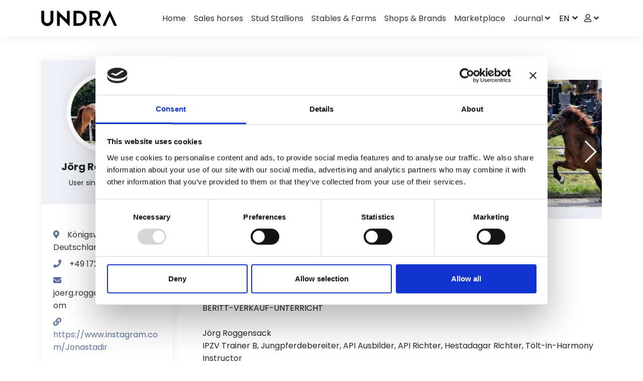

--- FILE ---
content_type: text/html; charset=utf-8
request_url: https://www.undra.net/user/profile/2d77edc4-ed4b-4a77-8fed-247d8e68839e
body_size: 9430
content:


<!DOCTYPE html>
<html lang=en-GB>

<head>
    <script id="Cookiebot" src="https://consent.cookiebot.com/uc.js" data-cbid="9688ece0-0345-4503-ab02-c0e297d4da98" type="text/javascript" async></script>

    <meta charset="utf-8" />
    <title>UNDRA - Discover the world of Icelandic horses</title>
    <meta name="viewport" content="width=device-width, initial-scale=1.0, maximum-scale=1.0, user-scalable=no" />
    <meta name="robots" content="all,follow">
    <!--Blazor:{"sequence":1,"type":"server","prerenderId":"a7cfd5596816447ba04ed97bed342399","descriptor":"CfDJ8DtbprEG6WBLo6XxG2QqX3VXlwkYPNEuO8QQYPnyKaggqunhudaqKHMblGQ2bDEncAVnYiDJXXEh8LPQZlecAAdVdIGMoemwdci\u002BPzKyz\u002Bjht8Qsq1sgTrCHb/XgIYDsBKgY\u002BW5mLdBWMSIYQ\u002BNscdOO\u002BuofFifOv0khe2/jewdrTzmleLAhaMqOF\u002BstHBUMA4KYCoyFPbVRcUHpbL033youRQGWDXKNHyDslBGCghXwsc94vOjiTprh6c98Dmsm41vZVIkQhhDNaVX4mxiauaOI9vyY3\u002B4iqTr2owHW2fYJ8pLtVuV\u002BqBsVJCzUOYi9Nn69EGKXqmb7PT4n1W6\u002B5JkVXqvKTVPvBKSq6OqhP1SBA4VVO\u002BOvZiXk2Wsseq\u002B\u002BNY3JESmyko9aiGHwM3PwjNKZjEtjsImEkuKfS6OpxSuN"}--><meta property="og:type" content="website">
    <meta property="og:title" content="UNDRA - Discover the world of Icelandic horses" />
    <meta property="og:description" content="Sales horses, stallions, stables &amp; farms, shops &amp; services, second hands &amp; more! Discover the world of Icelandic horses." />
    <meta property="og:image" content="https://www.undra.net/img/photo/open-graph-image-two-horses.jpg" />
    <meta property="og:image:width" content="1200">
    <meta property="og:image:height" content="630"><!--Blazor:{"prerenderId":"a7cfd5596816447ba04ed97bed342399"}-->
    <base href="/" />

    <link href="css/site.css" rel="stylesheet" />
    <link href="css/style.default.css" rel="stylesheet" />
    <link href="css/styles.css" rel="stylesheet" />
    <link href="Undra.App.styles.css" rel="stylesheet">

    <script>
        window.addCookieEventListener = (dotNetHelper) => {
            this.addEventListener('CookiebotOnAccept', function (e) {
                return dotNetHelper.invokeMethodAsync('CookiesSet');
            }, false);
            this.addEventListener('CookiebotOnDecline', function (e) {
                return dotNetHelper.invokeMethodAsync('CookiesSet');
            }, false);
        };
    </script>

    <!-- Google AdSense -->
    <script async src="https://pagead2.googlesyndication.com/pagead/js/adsbygoogle.js?client=ca-pub-9344318492772905"
            crossorigin="anonymous"></script>
    <!-- Google fonts - Playfair Display-->
    <link rel="stylesheet" href="https://fonts.googleapis.com/css?family=Playfair+Display:400,400i,700">
    <!-- Google fonts - Poppins-->
    <link rel="stylesheet" href="https://fonts.googleapis.com/css?family=Poppins:300,400,400i,700">
    <link rel="stylesheet" href="https://use.fontawesome.com/releases/v5.8.1/css/all.css" integrity="sha384-50oBUHEmvpQ+1lW4y57PTFmhCaXp0ML5d60M1M7uH2+nqUivzIebhndOJK28anvf" crossorigin="anonymous">
    <link rel="stylesheet" href="https://cdnjs.cloudflare.com/ajax/libs/Swiper/4.4.1/css/swiper.min.css">
    <link rel="shortcut icon" href="img/favicon.png">

    <!-- Azure Insights -->
    <script type="text/javascript">
        !function(T,l,y){var S=T.location,k="script",D="instrumentationKey",C="ingestionendpoint",I="disableExceptionTracking",E="ai.device.",b="toLowerCase",w="crossOrigin",N="POST",e="appInsightsSDK",t=y.name||"appInsights";(y.name||T[e])&&(T[e]=t);var n=T[t]||function(d){var g=!1,f=!1,m={initialize:!0,queue:[],sv:"5",version:2,config:d};function v(e,t){var n={},a="Browser";return n[E+"id"]=a[b](),n[E+"type"]=a,n["ai.operation.name"]=S&&S.pathname||"_unknown_",n["ai.internal.sdkVersion"]="javascript:snippet_"+(m.sv||m.version),{time:function(){var e=new Date;function t(e){var t=""+e;return 1===t.length&&(t="0"+t),t}return e.getUTCFullYear()+"-"+t(1+e.getUTCMonth())+"-"+t(e.getUTCDate())+"T"+t(e.getUTCHours())+":"+t(e.getUTCMinutes())+":"+t(e.getUTCSeconds())+"."+((e.getUTCMilliseconds()/1e3).toFixed(3)+"").slice(2,5)+"Z"}(),iKey:e,name:"Microsoft.ApplicationInsights."+e.replace(/-/g,"")+"."+t,sampleRate:100,tags:n,data:{baseData:{ver:2}}}}var h=d.url||y.src;if(h){function a(e){var t,n,a,i,r,o,s,c,u,p,l;g=!0,m.queue=[],f||(f=!0,t=h,s=function(){var e={},t=d.connectionString;if(t)for(var n=t.split(";"),a=0;a<n.length;a++){var i=n[a].split("=");2===i.length&&(e[i[0][b]()]=i[1])}if(!e[C]){var r=e.endpointsuffix,o=r?e.location:null;e[C]="https://"+(o?o+".":"")+"dc."+(r||"services.visualstudio.com")}return e}(),c=s[D]||d[D]||"",u=s[C],p=u?u+"/v2/track":d.endpointUrl,(l=[]).push((n="SDK LOAD Failure: Failed to load Application Insights SDK script (See stack for details)",a=t,i=p,(o=(r=v(c,"Exception")).data).baseType="ExceptionData",o.baseData.exceptions=[{typeName:"SDKLoadFailed",message:n.replace(/\./g,"-"),hasFullStack:!1,stack:n+"\nSnippet failed to load ["+a+"] -- Telemetry is disabled\nHelp Link: https://go.microsoft.com/fwlink/?linkid=2128109\nHost: "+(S&&S.pathname||"_unknown_")+"\nEndpoint: "+i,parsedStack:[]}],r)),l.push(function(e,t,n,a){var i=v(c,"Message"),r=i.data;r.baseType="MessageData";var o=r.baseData;return o.message='AI (Internal): 99 message:"'+("SDK LOAD Failure: Failed to load Application Insights SDK script (See stack for details) ("+n+")").replace(/\"/g,"")+'"',o.properties={endpoint:a},i}(0,0,t,p)),function(e,t){if(JSON){var n=T.fetch;if(n&&!y.useXhr)n(t,{method:N,body:JSON.stringify(e),mode:"cors"});else if(XMLHttpRequest){var a=new XMLHttpRequest;a.open(N,t),a.setRequestHeader("Content-type","application/json"),a.send(JSON.stringify(e))}}}(l,p))}function i(e,t){f||setTimeout(function(){!t&&m.core||a()},500)}var e=function(){var n=l.createElement(k);n.src=h;var e=y[w];return!e&&""!==e||"undefined"==n[w]||(n[w]=e),n.onload=i,n.onerror=a,n.onreadystatechange=function(e,t){"loaded"!==n.readyState&&"complete"!==n.readyState||i(0,t)},n}();y.ld<0?l.getElementsByTagName("head")[0].appendChild(e):setTimeout(function(){l.getElementsByTagName(k)[0].parentNode.appendChild(e)},y.ld||0)}try{m.cookie=l.cookie}catch(p){}function t(e){for(;e.length;)!function(t){m[t]=function(){var e=arguments;g||m.queue.push(function(){m[t].apply(m,e)})}}(e.pop())}var n="track",r="TrackPage",o="TrackEvent";t([n+"Event",n+"PageView",n+"Exception",n+"Trace",n+"DependencyData",n+"Metric",n+"PageViewPerformance","start"+r,"stop"+r,"start"+o,"stop"+o,"addTelemetryInitializer","setAuthenticatedUserContext","clearAuthenticatedUserContext","flush"]),m.SeverityLevel={Verbose:0,Information:1,Warning:2,Error:3,Critical:4};var s=(d.extensionConfig||{}).ApplicationInsightsAnalytics||{};if(!0!==d[I]&&!0!==s[I]){var c="onerror";t(["_"+c]);var u=T[c];T[c]=function(e,t,n,a,i){var r=u&&u(e,t,n,a,i);return!0!==r&&m["_"+c]({message:e,url:t,lineNumber:n,columnNumber:a,error:i}),r},d.autoExceptionInstrumented=!0}return m}(y.cfg);function a(){y.onInit&&y.onInit(n)}(T[t]=n).queue&&0===n.queue.length?(n.queue.push(a),n.trackPageView({})):a()}(window,document,{
        src: "https://js.monitor.azure.com/scripts/b/ai.2.min.js", // The SDK URL Source
        // name: "appInsights", // Global SDK Instance name defaults to "appInsights" when not supplied
        // ld: 0, // Defines the load delay (in ms) before attempting to load the sdk. -1 = block page load and add to head. (default) = 0ms load after timeout,
        // useXhr: 1, // Use XHR instead of fetch to report failures (if available),
        crossOrigin: "anonymous", // When supplied this will add the provided value as the cross origin attribute on the script tag
        // onInit: null, // Once the application insights instance has loaded and initialized this callback function will be called with 1 argument -- the sdk instance (DO NOT ADD anything to the sdk.queue -- As they won't get called)
        cfg: { // Application Insights Configuration
            instrumentationKey: '5b1991d1-98e8-410d-956d-e9e686d4b871'
        }});
    </script>
</head>

<body class="overflow-clip">
    
<!--Blazor:{"sequence":0,"type":"server","prerenderId":"76db4138009e4fce926f892bea85c1b0","descriptor":"CfDJ8DtbprEG6WBLo6XxG2QqX3UCfa4fGs6cRET9lSn1P1i3oD56mwQcXaI3fuMWmic6cAS7MxBAt6lvn5Sdq8GvmaR/ffq7CsRx7365o605S851myeEEyvREtahIMRXcQAQeLrUeEaOn2Xgg/Aih6nA0hmtHz5XjRGVgVIrTei0JWLnlcczE9Zz0A5Qe/83iRYooYSSEwAlFkjxFxVWBVKrqJRF\u002BA17ht9yWT7Oymgvoh60NkYVNmbkZ9IBdezq\u002B7wxsuTxhMjMP1rzGPQytfui04GB\u002BuZi8Kz5aJvcFSiWAOzf4h\u002Bb4X13T1Efv7c5OV9O/Hqya6rAPwC\u002B2J6Q9NqXfzeuHCXJEcqws1vB4KJHaDY6"}-->

<header class="header"><nav class="navbar navbar-expand-lg fixed-top shadow navbar-light bg-white"><div class="container"><div class="d-flex align-items-center"><a class="navbar-brand py-1" href="#"><img src="img/logo.svg" alt="Directory logo"></a></div>

        <div class="d-lg-none leftauto"><select class="language-control" value="en-US"><option class="px-1" value="de">DE</option><option class="px-1" value="en">EN</option></select></div>

        <button class="navbar-toggler navbar-toggler-right" type="button" data-bs-toggle="collapse" data-bs-target="#navbarCollapse" aria-controls="navbarCollapse" aria-expanded="false" aria-label="Toggle navigation"><i class="fa fa-bars"></i></button>
        
        <div class="collapse navbar-collapse" id="navbarCollapse"><ul class="navbar-nav ms-auto"><li class="nav-item"><a href="#" class="nav-link"><span class="navbar-span" data-bs-toggle="collapse" data-bs-target="#navbarCollapse">Home</span></a></li>
                <li class="nav-item"><a href="Verkaufspferde" class="nav-link"><span class="navbar-span" data-bs-toggle="collapse" data-bs-target="#navbarCollapse">Sales horses</span></a></li>
                <li class="nav-item"><a href="Deckhengste" class="nav-link"><span class="navbar-span" data-bs-toggle="collapse" data-bs-target="#navbarCollapse">Stud Stallions</span></a></li>
                <li class="nav-item"><a href="Staelle" class="nav-link"><span class="navbar-span" data-bs-toggle="collapse" data-bs-target="#navbarCollapse">Stables &amp; Farms</span></a></li>
                <li class="nav-item"><a href="ShopsUndBrands" class="nav-link"><span class="navbar-span" data-bs-toggle="collapse" data-bs-target="#navbarCollapse">Shops &amp; Brands</span></a></li>
                <li class="nav-item"><a href="Kleinanzeigen" class="nav-link"><span class="navbar-span" data-bs-toggle="collapse" data-bs-target="#navbarCollapse">Marketplace</span></a></li>

                <li class="nav-item dropdown"><a class="nav-link dropdown-toggle" id="homeDropdownMenuLink" href="index.html" data-bs-toggle="dropdown" aria-haspopup="true" aria-expanded="false">Journal</a>
                    <div class="dropdown-menu dropdown-menu-journal-and-profile dropdown-menu-end" aria-labelledby="homeDropdownMenuLink"><a class="dropdown-item" href="Journal/events"><span class="navbar-span" data-bs-toggle="collapse" data-bs-target="#navbarCollapse">Events</span></a><a class="dropdown-item" href="Journal/iceland-travel"><span class="navbar-span" data-bs-toggle="collapse" data-bs-target="#navbarCollapse">Travel Iceland</span></a><a class="dropdown-item" href="Journal/useful-information"><span class="navbar-span" data-bs-toggle="collapse" data-bs-target="#navbarCollapse">Useful information</span></a></div></li>

                <li class="nav-item d-none d-lg-block"><select class="language-control" value="en-US"><option class="px-1" value="de">DE</option><option class="px-1" value="en">EN</option></select></li>

                <li class="nav-item dropdown"><a class="nav-link dropdown-toggle" id="homeDropdownMenuLink" href="index.html" data-bs-toggle="dropdown" aria-haspopup="true" aria-expanded="false"><i class="far fa-user"></i> <span class="und_user-label">User</span></a>
                            <div class="dropdown-menu dropdown-menu-end" aria-labelledby="homeDropdownMenuLink"><a class="dropdown-item" href="Identity/Account/Login">Log in</a>
                                <a class="dropdown-item" href="Identity/Account/register">Register</a></div></li></ul></div></div></nav></header>

<div class="margin-to-navbar"><section class="py-5"><div class="container"><div class="row"><div class="col-lg-3 me-lg-auto"><div class="card border-0 shadow mb-6 mb-lg-0"><div class="card-header bg-gray-100 py-4 border-0 text-center"><a class="d-inline-block" href="user/profile/2d77edc4-ed4b-4a77-8fed-247d8e68839e"><img class="d-block avatar avatar-xxl p-2 mb-2" src="applicationUser/2d77edc4-ed4b-4a77-8fed-247d8e68839e/anzeigebild/dwywt1yo-sm.jpg" alt /></a>
            <h5>J&#xF6;rg  Roggensack </h5>
            <p class="text-sm mb-2">User since: 26.09.2022</p></div>
        <div class="card-body p-4"><ul class="list-unstyled mt-4"><li class="mb-2 text-primary"><i class="fa fa-map-marker-alt me-3"></i><span class="text-black">K&#xF6;nigswinter, Deutschland</span></li><li class="mb-2 text-primary"><i class="fa fa-phone me-3"></i><span class="text-black">&#x2B;49 172 4215265</span></li><li class="mb-2 text-primary"><i class="fa fa-envelope me-3"></i><span class="text-black">joerg.roggensack@gmail.com</span></li><li class="mb-2 text-primary"><i class="fas fa-link me-3"></i><span class="text-black"><a href="https://www.instagram.com/Jonastadir">https://www.instagram.com/Jonastadir</a></span></li></ul><div class="d-grid text-center mt-4"><a class="btn btn-primary" href="user-messages-details/2d77edc4-ed4b-4a77-8fed-247d8e68839e?additionalInfo=">Contact user</a></div></div></div></div>
                <div class="col-lg-9 ps-lg-5"><div id="swiper-86c6c0f9-a71f-4b03-91b6-3c18bebe5813" class="swiper-container swiper-container-mx-negative swiper-init pt-3"><div class="swiper-wrapper pb-5" style="height: 300px;"><div class="swiper-slide"><div class="card-image-top-bg w-auto h-100 mx-2 d-flex align-items-center justify-content-center"><img class="img-fluid mh-100 object-fit-cover" src="applicationUser/2d77edc4-ed4b-4a77-8fed-247d8e68839e/galerie/zuwqanmi-md.jpg" alt /></div></div><div class="swiper-slide"><div class="card-image-top-bg w-auto h-100 mx-2 d-flex align-items-center justify-content-center"><img class="img-fluid mh-100 object-fit-cover" src="applicationUser/2d77edc4-ed4b-4a77-8fed-247d8e68839e/galerie/qpuj51km-md.jpg" alt /></div></div><div class="swiper-slide"><div class="card-image-top-bg w-auto h-100 mx-2 d-flex align-items-center justify-content-center"><img class="img-fluid mh-100 object-fit-cover" src="applicationUser/2d77edc4-ed4b-4a77-8fed-247d8e68839e/galerie/qgkjjirg-md.jpg" alt /></div></div><div class="swiper-slide"><div class="card-image-top-bg w-auto h-100 mx-2 d-flex align-items-center justify-content-center"><img class="img-fluid mh-100 object-fit-cover" src="applicationUser/2d77edc4-ed4b-4a77-8fed-247d8e68839e/galerie/io03hxen-md.jpg" alt /></div></div><div class="swiper-slide"><div class="card-image-top-bg w-auto h-100 mx-2 d-flex align-items-center justify-content-center"><img class="img-fluid mh-100 object-fit-cover" src="applicationUser/2d77edc4-ed4b-4a77-8fed-247d8e68839e/galerie/mocfjobn-md.jpg" alt /></div></div><div class="swiper-slide"><div class="card-image-top-bg w-auto h-100 mx-2 d-flex align-items-center justify-content-center"><img class="img-fluid mh-100 object-fit-cover" src="applicationUser/2d77edc4-ed4b-4a77-8fed-247d8e68839e/galerie/yntxcbab-md.jpg" alt /></div></div></div>

    <div class="swiper-pagination"></div><div class="swiper-button-prev swiper-button-white"></div>
        <div class="swiper-button-next swiper-button-white"></div></div><h1 class="hero-heading mb-2">J&#xF6;rg  Roggensack </h1><div class="text-block"><p class="text-lines">JONASTADIR &#xA;BERITT-VERKAUF-UNTERRICHT &#xA;&#xA;J&#xF6;rg Roggensack&#xA;IPZV Trainer B, Jungpferdebereiter, API Ausbilder, API Richter, Hestadagar Richter, T&#xF6;lt-in-Harmony Instructor&#xA;&#xA;</p></div></div></div></div></section><section class="py-6 bg-gray-050"><div class="container"><div class="row mb-4"><h2>Ads from J&#xF6;rg  Roggensack </h2></div><div class="row mb-3"><div class="col-6 col-md-8"><h3>Sales horses</h3></div></div>

<div id="swiper-39c9d928-7859-46ca-9755-2e213f01d997" class="swiper-container swiper-container-mx-negative swiper-init pt-3"><div class="swiper-wrapper pb-5" style=""><div class="swiper-slide h-auto px-2"></div></div>

    <div class="swiper-pagination"></div></div>

        <div class="row mb-3"><div class="col-6 col-md-8"><h3>Stud Stallions</h3></div></div>

<div id="swiper-33e9553b-ecad-4fd2-beea-69b11d5d3680" class="swiper-container swiper-container-mx-negative swiper-init pt-3"><div class="swiper-wrapper pb-5" style=""></div>

    <div class="swiper-pagination"></div></div>

        <div class="row mb-3"><div class="col-6 col-md-8"><h3>Stables &amp; Farms</h3></div></div>

<div id="swiper-d3abdfe0-86a7-41a7-b0be-7e1be6e1a56d" class="swiper-container swiper-container-mx-negative swiper-init pt-3"><div class="swiper-wrapper pb-5" style=""></div>

    <div class="swiper-pagination"></div></div>

        <div class="row mb-3"><div class="col-6 col-md-8"><h3>Shops &amp; Brands</h3></div></div>

<div id="swiper-b058bd8c-1d78-41c6-ba9e-77770220b604" class="swiper-container swiper-container-mx-negative swiper-init pt-3"><div class="swiper-wrapper pb-5" style=""></div>

    <div class="swiper-pagination"></div></div>

        <div class="row mb-3"><div class="col-6 col-md-8"><h3>Marketplace</h3></div></div>

<div id="swiper-7e8926ef-440f-4701-bb5d-930d7d9dffda" class="swiper-container swiper-container-mx-negative swiper-init pt-3"><div class="swiper-wrapper pb-5" style=""></div>

    <div class="swiper-pagination"></div></div></div></section></div>

<footer class="position-relative z-index-10 d-print-none"><div class="py-6 bg-white text-muted"><div class="container"><div class="row"><div class="col-lg-4 mb-5 mb-lg-0"><div class="fw-bold text-uppercase text-dark mb-3">Undra.net</div>
                    <p class="text-black">The world around Iceland &amp; Icelandic horses. Digital &amp; international.</p></div>
                <div class="col-lg-2 col-md-6 mb-5 mb-lg-0"><h6 class="text-uppercase text-dark mb-3">Pages</h6>
                    <ul class="list-unstyled"><li><a href="misc/impressum" class="text-dark">Imprint</a></li>
                        <li><a href="misc/agb" class="text-dark">Terms &amp; conditions</a></li>
                        <li><a href="misc/datenschutz" class="text-dark">Data protection</a></li></ul></div>
                <div class="col-lg-2 col-md-6 mb-5 mb-lg-0"><h6 class="text-uppercase text-dark mb-3">Journal</h6>
                    <ul class="list-unstyled"><li><a href="Journal/reports" class="text-dark">Reports</a></li>
                        <li><a href="Journal/iceland-travel" class="text-dark">Travel Iceland</a></li>
                        <li><a href="Journal/useful-information" class="text-dark">Useful information</a></li></ul></div>
                <div class="col-lg-2 col-md-6 mb-5 mb-lg-0"><h6 class="text-uppercase text-dark mb-3">UNDRA</h6>
                    <ul class="list-unstyled"><li><a href="misc/uber-undra" class="text-black">About UNDRA</a></li>
                        <li><a href="/inserieren" class="text-black">Advertise</a></li>
                        <li><a class="text-black" href="/premium">Premium</a></li></ul></div>
                <div class="col-lg-4"><h6 class="text-uppercase text-dark mb-3">Follow us on</h6>
                    <ul class="list-inline"><li class="list-inline-item"><a class="text-black text-primary-hover" href="https://www.facebook.com/UNDRA-112314737969313/" target="_blank" title="facebook"><i class="fab fa-facebook"></i></a></li>
                        <li class="list-inline-item"><a class="text-black text-primary-hover" href="https://www.instagram.com/undra_net/" target="_blank" title="instagram"><i class="fab fa-instagram"></i></a></li></ul></div></div></div></div>
    
    <div class="py-3 fw-light bg-primary text-gray-300"><div class="container"><div class="row align-items-center"><div class="col-md-12 d-flex justify-content-between"><p class="text-sm mb-md-0">&#xA9; 2021, UNDRA. All rights reserved. - Powered by <a class="text-gray-300" href="https://www.jamoin.de">JAMOIN GmbH</a></p><a href="https://www.jamoin.de"><img class="footer-logo" src="img\JAMOIN-logo-white.svg"></a></div></div></div></div></footer><!--Blazor:{"prerenderId":"76db4138009e4fce926f892bea85c1b0"}-->

    

    <div id="blazor-error-ui">
        
            The internet connection was disconnected. Please click here to get back to
        
        
        <a href="" class="reload">UNDRA</a>
        <a class="dismiss">🗙</a>
    </div>

    <div id="components-reconnect-modal">
        <div class="show">
            <div class="d-flex justify-content-center fixed-top h-100 w-100 bg-light bg-gradient align-items-center"
                 style="--bs-bg-opacity: .5;">
                <div class="text-center">

                    <div class="spinner-border" style="width: 3rem; height: 3rem;" role="status">
                        <span class="visually-hidden">Loading...</span>
                    </div>
                </div>
            </div>
        </div>
        <div class="failed"></div>
        <div class="rejected"></div>
    </div>

    <div class="modal-abo px-0 fade show modal-halfscreen" id="successModal" style="display: none; background-color: rgba(50,50,50,.8);" aria-modal="true" role="dialog">
        <div class="modal-dialog modal-dialog-half-width mx-auto">
            <div class="modal-content modal-content-full-width">
                <div class="modal-body">
                    <div style="top: 10px; right: 20px;">
                        <button onclick="window.location.reload()"
                                type="button"
                                class="btn btn-sm btn-outline-primary"
                                style="width: 30px; height: 30px;">
                            <i class="fas fa-times fa-lg" style="margin-top: 4px;"></i>
                        </button>
                    </div>
                    <h2>Payment successful</h2>
                    <p>The confirmation of the payment and the release of the booked functionalities can take up to 5 minutes.</p>
                </div>
            </div>
        </div>
    </div>

    <script src="lib/bootstrap/dist/js/bootstrap.bundle.min.js"></script>
    <script src="lib/jquery/dist/jquery.js"></script>
    <script src="lib/bootstrap-select/js/bootstrap-select.min.js"></script>
    <script src="lib/smooth-scroll/dist/smooth-scroll.min.js"></script>
    <script src="lib/object-fit-images/dist/ofi.min.js"></script>
    <script src="https://cdnjs.cloudflare.com/ajax/libs/Swiper/4.4.1/js/swiper.min.js"></script>
    <script src="js/theme.js"></script>
    <script src="js/scripts.js"></script>
    <script src="_framework/blazor.server.js" autostart="false"></script>
    <script>
        Blazor.start({
            reconnectionOptions: {
                maxRetries: 3,
                retryIntervalMilliseconds: 2000,
                reloadOnCircuitRejected: true // opt-in
            }
        });
    </script>
    <script src="_content/Blazor-Analytics/blazor-analytics.js"></script>
    <script src="js/paypal.js"></script>
    <script src="https://www.paypal.com/sdk/js?client-id=Ad4wTw01BLx4RLN-XWmAR7Eh7yU96LMLDGXPSYvzV49o0JGdCHPoeWIAeN6tUahx_3OwON2B0D3GMmFY&amp;vault=true&amp;currency=EUR" data-sdk-integration-source="button-factory"></script>
</body>

</html>

--- FILE ---
content_type: text/html; charset=utf-8
request_url: https://www.google.com/recaptcha/api2/aframe
body_size: 267
content:
<!DOCTYPE HTML><html><head><meta http-equiv="content-type" content="text/html; charset=UTF-8"></head><body><script nonce="9hoV7bTMl1rULt7SI8vtxQ">/** Anti-fraud and anti-abuse applications only. See google.com/recaptcha */ try{var clients={'sodar':'https://pagead2.googlesyndication.com/pagead/sodar?'};window.addEventListener("message",function(a){try{if(a.source===window.parent){var b=JSON.parse(a.data);var c=clients[b['id']];if(c){var d=document.createElement('img');d.src=c+b['params']+'&rc='+(localStorage.getItem("rc::a")?sessionStorage.getItem("rc::b"):"");window.document.body.appendChild(d);sessionStorage.setItem("rc::e",parseInt(sessionStorage.getItem("rc::e")||0)+1);localStorage.setItem("rc::h",'1768381445250');}}}catch(b){}});window.parent.postMessage("_grecaptcha_ready", "*");}catch(b){}</script></body></html>

--- FILE ---
content_type: text/css
request_url: https://www.undra.net/css/styles.css
body_size: 888
content:
#blazor-error-ui {
    background: lightyellow;
    bottom: 0;
    box-shadow: 0 -1px 2px rgba(0, 0, 0, 0.2);
    display: none;
    left: 0;
    padding: 0.6rem 1.25rem 0.7rem 1.25rem;
    position: fixed;
    width: 100%;
    z-index: 1000;
}

#blazor-error-ui .dismiss {
    cursor: pointer;
    position: absolute;
    right: 0.75rem;
    top: 0.5rem;
}

.dropzone {
    border: 3px dashed steelblue;
    padding: 3rem;
    display: flex;
    align-items: center;
    justify-content: center;
    background-color: #eee;
    box-shadow: inset 0 0 8px rgba(0,0,0,0.2);
    color: #444;
    font-size: 1.5rem;
    cursor: pointer;
    position: relative;
}

.dropzone:hover {
    background-color: #f3f3f3;
    color: #333;
}

.dropzone input[type=file] {
    position: absolute;
    width: 100%;
    height: 100%;
    opacity: 0;
    cursor: pointer;
}

.dropzone-drag {
    background-color: palegreen;
}

.text-lines {
    white-space: pre-line;
}

.footer-intro {
    line-height: 21px;
    font-size: 16px;   
}

.module .collapse, .module .collapsing {
    /* In Safari funktioniert em/rem nicht zuverlässig, wodurch der SEO-Text manchmal angeschnitten wird.
    Deswegen hier in festen Pixeln angegeben */
    height: 0px;
    line-height: 21px;
    font-size: 16px;
}

.module .collapse {
    display: block;
    overflow: hidden;
}

.module .collapse.show {
    height: auto;
}

.ltrText {
    unicode-bidi: bidi-override;
    direction: rtl;
}

.module .collapse.show:before {
    display: none;
}

@media print {
    .header{
        display: none;
    }

    .p-print-0 {
        padding-top: 0 !important;
        padding-bottom: 0 !important;
    }

    .margin-to-navbar{
        margin-top: 0;
    }

    .col-sm-6, .col-md-6, .col-6 {
        width: 50%;
        float: left;
    }

    .col-sm-7 {
        flex: 0 0 auto;
        width: 58.33333%;
    }

    .ms-auto {
        margin-left: auto !important;
    }

    .bg-gray-100 {
        background: rgba(92, 112, 156, 0.1) !important;
    }

    .text-primary {
        color: #5C709C !important;
    }
}

@media (prefers-reduced-motion: no-preference) {
    :root {
      scroll-behavior: auto; } }


.startseite-video {
    max-width: 850px;
}

.bg-image-blog {
    position: absolute;
    top: 0;
    left: 0;
    width: 100%;
    height: 100%;
    z-index: 0;
}

.bg-image-blog {
    font-family: 'object-fit: cover;';
    object-fit: cover;
    object-position: 50% 50%;
}

--- FILE ---
content_type: text/css
request_url: https://www.undra.net/Undra.App.styles.css
body_size: 586
content:
/* _content/Undra.App/Shared/Components/ListComponent.razor.rz.scp.css */
.sticky-werbebanner[b-jt5uetknu4] {
    position: sticky !important;
    top: 130px !important;
    z-index: 1020;
}
/* _content/Undra.App/Shared/Pagination.razor.rz.scp.css */
:not(li.disabled, li.active)[b-de45o5oikg] {
    cursor: pointer;
}
/* _content/Undra.App/Shared/Werbebanners/BillboardWerbebanner.razor.rz.scp.css */
.wide-werbebanner[b-yxpnqbfz5g] {
    width: 728px;
    height: 90px;
}

@media(min-width: 768px) and (max-width: 992px) {
    .wide-werbebanner[b-yxpnqbfz5g] {
        width: 672px;
        height: 83px;
    }
}

@media(min-width: 576px) and (max-width: 768px) {
    .wide-werbebanner[b-yxpnqbfz5g] {
        width: 485.79px;
        height: 63px;
    }
}

@media(min-width: 413px) and (max-width: 576px) {
    .wide-werbebanner[b-yxpnqbfz5g] {
        width: 342px;
        height: 42px;
    }
}

@media(max-width: 413px) {
    .wide-werbebanner[b-yxpnqbfz5g] {
        width: 325px;
        height: 41px;
    }
}
/* _content/Undra.App/Shared/Werbebanners/LeaderboardWerbebanner.razor.rz.scp.css */
/*.wide-werbebanner {
    width: 100%;
    height: auto;
}*/

.wide-werbebanner[b-olqc423qjy] {
    width: 728px;
    height: 90px;
}

@media(min-width: 768px) and (max-width: 992px) {
    .wide-werbebanner[b-olqc423qjy] {
        width: 672px;
        height: 83px;
    }
}

@media(min-width: 576px) and (max-width: 768px) {
    .wide-werbebanner[b-olqc423qjy] {
        width: 485.79px;
        height: 63px;
    }
}

@media(min-width: 413px) and (max-width: 576px) {
    .wide-werbebanner[b-olqc423qjy] {
        width: 342px;
        height: 42px;
    }
}

@media(max-width: 413px) {
    .wide-werbebanner[b-olqc423qjy] {
        width: 325px;
        height: 41px;
    }
}
/* _content/Undra.App/Shared/Werbebanners/SmallBannerObenLinks.razor.rz.scp.css */
.banner-klein[b-5rutdgtbhh] {
    height: 150px;
    width: 180px;
}

@media(max-width: 480px) {
    .banner-klein[b-5rutdgtbhh] {
        height: 120px;
        width: 144px;
    }
}
/* _content/Undra.App/Shared/Werbebanners/SmallBannerObenRechts.razor.rz.scp.css */
.banner-klein[b-s0liur48if] {
    height: 150px;
    width: 180px;
}

@media(max-width: 480px) {
    .banner-klein[b-s0liur48if] {
        height: 120px;
        width: 144px;
    }
}
/* _content/Undra.App/Shared/Werbebanners/SmallBannerUntenLinks.razor.rz.scp.css */
.banner-klein[b-0wuj9csxg6] {
    height: 150px;
    width: 180px;
}

@media(max-width: 480px) {
    .banner-klein[b-0wuj9csxg6] {
        height: 120px;
        width: 144px;
    }
}
/* _content/Undra.App/Shared/Werbebanners/SmallBannerUntenRechts.razor.rz.scp.css */
.banner-klein[b-k7zpc5xct0] {
    height: 150px;
    width: 180px;
}

@media(max-width: 480px) {
    .banner-klein[b-k7zpc5xct0] {
        height: 120px;
        width: 144px;
    }
}
/* _content/Undra.App/Shared/Werbebanners/SmallWerbebanner.razor.rz.scp.css */
.small-werbebanner[b-8351e2pj4d] {
    height: 150px;
    width: 180px;
}

.small-werbebanner > img[b-8351e2pj4d] {
    height: 150px;
    width: 180px;
}
/* _content/Undra.App/Shared/Werbebanners/WideWerbebanner.razor.rz.scp.css */
.wide-werbebanner[b-mkgp3kwf12] {
    width: 728px;
    height: 90px;
}

@media(min-width: 768px) and (max-width: 992px){
    .wide-werbebanner[b-mkgp3kwf12] {
        width: 672px;
        height: 83px;
    }
}
@media(min-width: 576px) and (max-width: 768px){
    .wide-werbebanner[b-mkgp3kwf12] {
        width: 485.79px;
        height: 63px;
    }
}
@media(min-width: 413px) and (max-width: 576px){
    .wide-werbebanner[b-mkgp3kwf12] {
        width: 342px;
        height: 42px;
    }
}
@media(max-width: 413px) {
    .wide-werbebanner[b-mkgp3kwf12] {
        width: 325px;
        height: 41px;
    }
}


--- FILE ---
content_type: application/javascript
request_url: https://www.undra.net/lib/bootstrap-select/js/bootstrap-select.min.js
body_size: 20209
content:
/**
 * Minified by jsDelivr using Terser v3.14.1.
 * Original file: /npm/bootstrap-select@1.13.18/js/bootstrap-select.js
 *
 * Do NOT use SRI with dynamically generated files! More information: https://www.jsdelivr.com/using-sri-with-dynamic-files
 */
!function(e){"use strict";var t=["sanitize","whiteList","sanitizeFn"],i=["background","cite","href","itemtype","longdesc","poster","src","xlink:href"],s={"*":["class","dir","id","lang","role","tabindex","style",/^aria-[\w-]*$/i],a:["target","href","title","rel"],area:[],b:[],br:[],col:[],code:[],div:[],em:[],hr:[],h1:[],h2:[],h3:[],h4:[],h5:[],h6:[],i:[],img:["src","alt","title","width","height"],li:[],ol:[],p:[],pre:[],s:[],small:[],span:[],sub:[],sup:[],strong:[],u:[],ul:[]},n=/^(?:(?:https?|mailto|ftp|tel|file):|[^&:/?#]*(?:[/?#]|$))/gi,o=/^data:(?:image\/(?:bmp|gif|jpeg|jpg|png|tiff|webp)|video\/(?:mpeg|mp4|ogg|webm)|audio\/(?:mp3|oga|ogg|opus));base64,[a-z0-9+/]+=*$/i;function l(t,s){var l=t.nodeName.toLowerCase();if(-1!==e.inArray(l,s))return-1===e.inArray(l,i)||Boolean(t.nodeValue.match(n)||t.nodeValue.match(o));for(var r=e(s).filter(function(e,t){return t instanceof RegExp}),c=0,a=r.length;c<a;c++)if(l.match(r[c]))return!0;return!1}function r(e,t,i){if(i&&"function"==typeof i)return i(e);for(var s=Object.keys(t),n=0,o=e.length;n<o;n++)for(var r=e[n].querySelectorAll("*"),c=0,a=r.length;c<a;c++){var d=r[c],h=d.nodeName.toLowerCase();if(-1!==s.indexOf(h))for(var p=[].slice.call(d.attributes),u=[].concat(t["*"]||[],t[h]||[]),f=0,m=p.length;f<m;f++){var v=p[f];l(v,u)||d.removeAttribute(v.nodeName)}else d.parentNode.removeChild(d)}}"classList"in document.createElement("_")||function(t){if("Element"in t){var i=t.Element.prototype,s=Object,n=function(){var t=e(this);return{add:function(e){return e=Array.prototype.slice.call(arguments).join(" "),t.addClass(e)},remove:function(e){return e=Array.prototype.slice.call(arguments).join(" "),t.removeClass(e)},toggle:function(e,i){return t.toggleClass(e,i)},contains:function(e){return t.hasClass(e)}}};if(s.defineProperty){var o={get:n,enumerable:!0,configurable:!0};try{s.defineProperty(i,"classList",o)}catch(e){void 0!==e.number&&-2146823252!==e.number||(o.enumerable=!1,s.defineProperty(i,"classList",o))}}else s.prototype.__defineGetter__&&i.__defineGetter__("classList",n)}}(window);var c,a,d,h=document.createElement("_");if(h.classList.add("c1","c2"),!h.classList.contains("c2")){var p=DOMTokenList.prototype.add,u=DOMTokenList.prototype.remove;DOMTokenList.prototype.add=function(){Array.prototype.forEach.call(arguments,p.bind(this))},DOMTokenList.prototype.remove=function(){Array.prototype.forEach.call(arguments,u.bind(this))}}if(h.classList.toggle("c3",!1),h.classList.contains("c3")){var f=DOMTokenList.prototype.toggle;DOMTokenList.prototype.toggle=function(e,t){return 1 in arguments&&!this.contains(e)==!t?t:f.call(this,e)}}function m(e,t){var i,s=e.selectedOptions,n=[];if(t){for(var o=0,l=s.length;o<l;o++)(i=s[o]).disabled||"OPTGROUP"===i.parentNode.tagName&&i.parentNode.disabled||n.push(i);return n}return s}function v(e,t){for(var i,s=[],n=t||e.selectedOptions,o=0,l=n.length;o<l;o++)(i=n[o]).disabled||"OPTGROUP"===i.parentNode.tagName&&i.parentNode.disabled||s.push(i.value);return e.multiple?s:s.length?s[0]:null}h=null,String.prototype.startsWith||(c=function(){try{var e={},t=Object.defineProperty,i=t(e,e,e)&&t}catch(e){}return i}(),a={}.toString,d=function(e){if(null==this)throw new TypeError;var t=String(this);if(e&&"[object RegExp]"==a.call(e))throw new TypeError;var i=t.length,s=String(e),n=s.length,o=arguments.length>1?arguments[1]:void 0,l=o?Number(o):0;l!=l&&(l=0);var r=Math.min(Math.max(l,0),i);if(n+r>i)return!1;for(var c=-1;++c<n;)if(t.charCodeAt(r+c)!=s.charCodeAt(c))return!1;return!0},c?c(String.prototype,"startsWith",{value:d,configurable:!0,writable:!0}):String.prototype.startsWith=d),Object.keys||(Object.keys=function(e,t,i){for(t in i=[],e)i.hasOwnProperty.call(e,t)&&i.push(t);return i}),HTMLSelectElement&&!HTMLSelectElement.prototype.hasOwnProperty("selectedOptions")&&Object.defineProperty(HTMLSelectElement.prototype,"selectedOptions",{get:function(){return this.querySelectorAll(":checked")}});var g={useDefault:!1,_set:e.valHooks.select.set};e.valHooks.select.set=function(t,i){return i&&!g.useDefault&&e(t).data("selected",!0),g._set.apply(this,arguments)};var b=null,w=function(){try{return new Event("change"),!0}catch(e){return!1}}();function I(e,t,i,s){for(var n=["display","subtext","tokens"],o=!1,l=0;l<n.length;l++){var r=n[l],c=e[r];if(c&&(c=c.toString(),"display"===r&&(c=c.replace(/<[^>]+>/g,"")),s&&(c=E(c)),c=c.toUpperCase(),o="contains"===i?c.indexOf(t)>=0:c.startsWith(t)))break}return o}function x(e){return parseInt(e,10)||0}e.fn.triggerNative=function(e){var t,i=this[0];i.dispatchEvent?(w?t=new Event(e,{bubbles:!0}):(t=document.createEvent("Event")).initEvent(e,!0,!1),i.dispatchEvent(t)):i.fireEvent?((t=document.createEventObject()).eventType=e,i.fireEvent("on"+e,t)):this.trigger(e)};var k={"À":"A","Á":"A","Â":"A","Ã":"A","Ä":"A","Å":"A","à":"a","á":"a","â":"a","ã":"a","ä":"a","å":"a","Ç":"C","ç":"c","Ð":"D","ð":"d","È":"E","É":"E","Ê":"E","Ë":"E","è":"e","é":"e","ê":"e","ë":"e","Ì":"I","Í":"I","Î":"I","Ï":"I","ì":"i","í":"i","î":"i","ï":"i","Ñ":"N","ñ":"n","Ò":"O","Ó":"O","Ô":"O","Õ":"O","Ö":"O","Ø":"O","ò":"o","ó":"o","ô":"o","õ":"o","ö":"o","ø":"o","Ù":"U","Ú":"U","Û":"U","Ü":"U","ù":"u","ú":"u","û":"u","ü":"u","Ý":"Y","ý":"y","ÿ":"y","Æ":"Ae","æ":"ae","Þ":"Th","þ":"th","ß":"ss","Ā":"A","Ă":"A","Ą":"A","ā":"a","ă":"a","ą":"a","Ć":"C","Ĉ":"C","Ċ":"C","Č":"C","ć":"c","ĉ":"c","ċ":"c","č":"c","Ď":"D","Đ":"D","ď":"d","đ":"d","Ē":"E","Ĕ":"E","Ė":"E","Ę":"E","Ě":"E","ē":"e","ĕ":"e","ė":"e","ę":"e","ě":"e","Ĝ":"G","Ğ":"G","Ġ":"G","Ģ":"G","ĝ":"g","ğ":"g","ġ":"g","ģ":"g","Ĥ":"H","Ħ":"H","ĥ":"h","ħ":"h","Ĩ":"I","Ī":"I","Ĭ":"I","Į":"I","İ":"I","ĩ":"i","ī":"i","ĭ":"i","į":"i","ı":"i","Ĵ":"J","ĵ":"j","Ķ":"K","ķ":"k","ĸ":"k","Ĺ":"L","Ļ":"L","Ľ":"L","Ŀ":"L","Ł":"L","ĺ":"l","ļ":"l","ľ":"l","ŀ":"l","ł":"l","Ń":"N","Ņ":"N","Ň":"N","Ŋ":"N","ń":"n","ņ":"n","ň":"n","ŋ":"n","Ō":"O","Ŏ":"O","Ő":"O","ō":"o","ŏ":"o","ő":"o","Ŕ":"R","Ŗ":"R","Ř":"R","ŕ":"r","ŗ":"r","ř":"r","Ś":"S","Ŝ":"S","Ş":"S","Š":"S","ś":"s","ŝ":"s","ş":"s","š":"s","Ţ":"T","Ť":"T","Ŧ":"T","ţ":"t","ť":"t","ŧ":"t","Ũ":"U","Ū":"U","Ŭ":"U","Ů":"U","Ű":"U","Ų":"U","ũ":"u","ū":"u","ŭ":"u","ů":"u","ű":"u","ų":"u","Ŵ":"W","ŵ":"w","Ŷ":"Y","ŷ":"y","Ÿ":"Y","Ź":"Z","Ż":"Z","Ž":"Z","ź":"z","ż":"z","ž":"z","Ĳ":"IJ","ĳ":"ij","Œ":"Oe","œ":"oe","ŉ":"'n","ſ":"s"},y=/[\xc0-\xd6\xd8-\xf6\xf8-\xff\u0100-\u017f]/g,$=RegExp("[\\u0300-\\u036f\\ufe20-\\ufe2f\\u20d0-\\u20ff\\u1ab0-\\u1aff\\u1dc0-\\u1dff]","g");function S(e){return k[e]}function E(e){return(e=e.toString())&&e.replace(y,S).replace($,"")}var C,O,z,T,N,A=(C={"&":"&amp;","<":"&lt;",">":"&gt;",'"':"&quot;","'":"&#x27;","`":"&#x60;"},O=function(e){return C[e]},z="(?:"+Object.keys(C).join("|")+")",T=RegExp(z),N=RegExp(z,"g"),function(e){return e=null==e?"":""+e,T.test(e)?e.replace(N,O):e}),L={32:" ",48:"0",49:"1",50:"2",51:"3",52:"4",53:"5",54:"6",55:"7",56:"8",57:"9",59:";",65:"A",66:"B",67:"C",68:"D",69:"E",70:"F",71:"G",72:"H",73:"I",74:"J",75:"K",76:"L",77:"M",78:"N",79:"O",80:"P",81:"Q",82:"R",83:"S",84:"T",85:"U",86:"V",87:"W",88:"X",89:"Y",90:"Z",96:"0",97:"1",98:"2",99:"3",100:"4",101:"5",102:"6",103:"7",104:"8",105:"9"},D=27,H=13,P=32,W=9,B=38,R=40,M={success:!1,major:"3"};try{M.full=(e.fn.dropdown.Constructor.VERSION||"").split(" ")[0].split("."),M.major=M.full[0],M.success=!0}catch(e){}var U=0,V=".bs.select",j={DISABLED:"disabled",DIVIDER:"divider",SHOW:"open",DROPUP:"dropup",MENU:"dropdown-menu",MENURIGHT:"dropdown-menu-right",MENULEFT:"dropdown-menu-left",BUTTONCLASS:"btn-default",POPOVERHEADER:"popover-title",ICONBASE:"glyphicon",TICKICON:"glyphicon-ok"},F={MENU:"."+j.MENU},_={div:document.createElement("div"),span:document.createElement("span"),i:document.createElement("i"),subtext:document.createElement("small"),a:document.createElement("a"),li:document.createElement("li"),whitespace:document.createTextNode(" "),fragment:document.createDocumentFragment()};_.noResults=_.li.cloneNode(!1),_.noResults.className="no-results",_.a.setAttribute("role","option"),_.a.className="dropdown-item",_.subtext.className="text-muted",_.text=_.span.cloneNode(!1),_.text.className="text",_.checkMark=_.span.cloneNode(!1);var G=new RegExp(B+"|"+R),K=new RegExp("^"+W+"$|"+D),q={li:function(e,t,i){var s=_.li.cloneNode(!1);return e&&(1===e.nodeType||11===e.nodeType?s.appendChild(e):s.innerHTML=e),void 0!==t&&""!==t&&(s.className=t),null!=i&&s.classList.add("optgroup-"+i),s},a:function(e,t,i){var s=_.a.cloneNode(!0);return e&&(11===e.nodeType?s.appendChild(e):s.insertAdjacentHTML("beforeend",e)),void 0!==t&&""!==t&&s.classList.add.apply(s.classList,t.split(/\s+/)),i&&s.setAttribute("style",i),s},text:function(e,t){var i,s,n=_.text.cloneNode(!1);if(e.content)n.innerHTML=e.content;else{if(n.textContent=e.text,e.icon){var o=_.whitespace.cloneNode(!1);(s=(!0===t?_.i:_.span).cloneNode(!1)).className=this.options.iconBase+" "+e.icon,_.fragment.appendChild(s),_.fragment.appendChild(o)}e.subtext&&((i=_.subtext.cloneNode(!1)).textContent=e.subtext,n.appendChild(i))}if(!0===t)for(;n.childNodes.length>0;)_.fragment.appendChild(n.childNodes[0]);else _.fragment.appendChild(n);return _.fragment},label:function(e){var t,i,s=_.text.cloneNode(!1);if(s.innerHTML=e.display,e.icon){var n=_.whitespace.cloneNode(!1);(i=_.span.cloneNode(!1)).className=this.options.iconBase+" "+e.icon,_.fragment.appendChild(i),_.fragment.appendChild(n)}return e.subtext&&((t=_.subtext.cloneNode(!1)).textContent=e.subtext,s.appendChild(t)),_.fragment.appendChild(s),_.fragment}};var Y=function(t,i){var s=this;g.useDefault||(e.valHooks.select.set=g._set,g.useDefault=!0),this.$element=e(t),this.$newElement=null,this.$button=null,this.$menu=null,this.options=i,this.selectpicker={main:{},search:{},current:{},view:{},isSearching:!1,keydown:{keyHistory:"",resetKeyHistory:{start:function(){return setTimeout(function(){s.selectpicker.keydown.keyHistory=""},800)}}}},this.sizeInfo={},null===this.options.title&&(this.options.title=this.$element.attr("title"));var n=this.options.windowPadding;"number"==typeof n&&(this.options.windowPadding=[n,n,n,n]),this.val=Y.prototype.val,this.render=Y.prototype.render,this.refresh=Y.prototype.refresh,this.setStyle=Y.prototype.setStyle,this.selectAll=Y.prototype.selectAll,this.deselectAll=Y.prototype.deselectAll,this.destroy=Y.prototype.destroy,this.remove=Y.prototype.remove,this.show=Y.prototype.show,this.hide=Y.prototype.hide,this.init()};function Z(i){var s,n=arguments,o=i;if([].shift.apply(n),!M.success){try{M.full=(e.fn.dropdown.Constructor.VERSION||"").split(" ")[0].split(".")}catch(e){Y.BootstrapVersion?M.full=Y.BootstrapVersion.split(" ")[0].split("."):(M.full=[M.major,"0","0"],console.warn("There was an issue retrieving Bootstrap's version. Ensure Bootstrap is being loaded before bootstrap-select and there is no namespace collision. If loading Bootstrap asynchronously, the version may need to be manually specified via $.fn.selectpicker.Constructor.BootstrapVersion.",e))}M.major=M.full[0],M.success=!0}if("4"===M.major){var l=[];Y.DEFAULTS.style===j.BUTTONCLASS&&l.push({name:"style",className:"BUTTONCLASS"}),Y.DEFAULTS.iconBase===j.ICONBASE&&l.push({name:"iconBase",className:"ICONBASE"}),Y.DEFAULTS.tickIcon===j.TICKICON&&l.push({name:"tickIcon",className:"TICKICON"}),j.DIVIDER="dropdown-divider",j.SHOW="show",j.BUTTONCLASS="btn-light",j.POPOVERHEADER="popover-header",j.ICONBASE="",j.TICKICON="bs-ok-default";for(var r=0;r<l.length;r++){i=l[r];Y.DEFAULTS[i.name]=j[i.className]}}var c=this.each(function(){var i=e(this);if(i.is("select")){var l=i.data("selectpicker"),r="object"==typeof o&&o;if(l){if(r)for(var c in r)Object.prototype.hasOwnProperty.call(r,c)&&(l.options[c]=r[c])}else{var a=i.data();for(var d in a)Object.prototype.hasOwnProperty.call(a,d)&&-1!==e.inArray(d,t)&&delete a[d];var h=e.extend({},Y.DEFAULTS,e.fn.selectpicker.defaults||{},a,r);h.template=e.extend({},Y.DEFAULTS.template,e.fn.selectpicker.defaults?e.fn.selectpicker.defaults.template:{},a.template,r.template),i.data("selectpicker",l=new Y(this,h))}"string"==typeof o&&(s=l[o]instanceof Function?l[o].apply(l,n):l.options[o])}});return void 0!==s?s:c}Y.VERSION="1.13.18",Y.DEFAULTS={noneSelectedText:"Nothing selected",noneResultsText:"No results matched {0}",countSelectedText:function(e,t){return 1==e?"{0} item selected":"{0} items selected"},maxOptionsText:function(e,t){return[1==e?"Limit reached ({n} item max)":"Limit reached ({n} items max)",1==t?"Group limit reached ({n} item max)":"Group limit reached ({n} items max)"]},selectAllText:"Select All",deselectAllText:"Deselect All",doneButton:!1,doneButtonText:"Close",multipleSeparator:", ",styleBase:"btn",style:j.BUTTONCLASS,size:"auto",title:null,selectedTextFormat:"values",width:!1,container:!1,hideDisabled:!1,showSubtext:!1,showIcon:!0,showContent:!0,dropupAuto:!0,header:!1,liveSearch:!1,liveSearchPlaceholder:null,liveSearchNormalize:!1,liveSearchStyle:"contains",actionsBox:!1,iconBase:j.ICONBASE,tickIcon:j.TICKICON,showTick:!1,template:{caret:'<span class="caret"></span>'},maxOptions:!1,mobile:!1,selectOnTab:!1,dropdownAlignRight:!1,windowPadding:0,virtualScroll:600,display:!1,sanitize:!0,sanitizeFn:null,whiteList:s},Y.prototype={constructor:Y,init:function(){var e=this,t=this.$element.attr("id"),i=this.$element[0],s=i.form;U++,this.selectId="bs-select-"+U,i.classList.add("bs-select-hidden"),this.multiple=this.$element.prop("multiple"),this.autofocus=this.$element.prop("autofocus"),i.classList.contains("show-tick")&&(this.options.showTick=!0),this.$newElement=this.createDropdown(),this.buildData(),this.$element.after(this.$newElement).prependTo(this.$newElement),s&&null===i.form&&(s.id||(s.id="form-"+this.selectId),i.setAttribute("form",s.id)),this.$button=this.$newElement.children("button"),this.$menu=this.$newElement.children(F.MENU),this.$menuInner=this.$menu.children(".inner"),this.$searchbox=this.$menu.find("input"),i.classList.remove("bs-select-hidden"),!0===this.options.dropdownAlignRight&&this.$menu[0].classList.add(j.MENURIGHT),void 0!==t&&this.$button.attr("data-id",t),this.checkDisabled(),this.clickListener(),this.options.liveSearch?(this.liveSearchListener(),this.focusedParent=this.$searchbox[0]):this.focusedParent=this.$menuInner[0],this.setStyle(),this.render(),this.setWidth(),this.options.container?this.selectPosition():this.$element.on("hide.bs.select",function(){if(e.isVirtual()){var t=e.$menuInner[0],i=t.firstChild.cloneNode(!1);t.replaceChild(i,t.firstChild),t.scrollTop=0}}),this.$menu.data("this",this),this.$newElement.data("this",this),this.options.mobile&&this.mobile(),this.$newElement.on({"hide.bs.dropdown":function(t){e.$element.trigger("hide.bs.select",t)},"hidden.bs.dropdown":function(t){e.$element.trigger("hidden.bs.select",t)},"show.bs.dropdown":function(t){e.$element.trigger("show.bs.select",t)},"shown.bs.dropdown":function(t){e.$element.trigger("shown.bs.select",t)}}),i.hasAttribute("required")&&this.$element.on("invalid.bs.select",function(){e.$button[0].classList.add("bs-invalid"),e.$element.on("shown.bs.select.invalid",function(){e.$element.val(e.$element.val()).off("shown.bs.select.invalid")}).on("rendered.bs.select",function(){this.validity.valid&&e.$button[0].classList.remove("bs-invalid"),e.$element.off("rendered.bs.select")}),e.$button.on("blur.bs.select",function(){e.$element.trigger("focus").trigger("blur"),e.$button.off("blur.bs.select")})}),setTimeout(function(){e.buildList(),e.$element.trigger("loaded.bs.select")})},createDropdown:function(){var t=this.multiple||this.options.showTick?" show-tick":"",i=this.multiple?' aria-multiselectable="true"':"",s="",n=this.autofocus?" autofocus":"";M.major<4&&this.$element.parent().hasClass("input-group")&&(s=" input-group-btn");var o,l="",r="",c="",a="";return this.options.header&&(l='<div class="'+j.POPOVERHEADER+'"><button type="button" class="close" aria-hidden="true">&times;</button>'+this.options.header+"</div>"),this.options.liveSearch&&(r='<div class="bs-searchbox"><input type="search" class="form-control" autocomplete="off"'+(null===this.options.liveSearchPlaceholder?"":' placeholder="'+A(this.options.liveSearchPlaceholder)+'"')+' role="combobox" aria-label="Search" aria-controls="'+this.selectId+'" aria-autocomplete="list"></div>'),this.multiple&&this.options.actionsBox&&(c='<div class="bs-actionsbox"><div class="btn-group btn-group-sm btn-block"><button type="button" class="actions-btn bs-select-all btn '+j.BUTTONCLASS+'">'+this.options.selectAllText+'</button><button type="button" class="actions-btn bs-deselect-all btn '+j.BUTTONCLASS+'">'+this.options.deselectAllText+"</button></div></div>"),this.multiple&&this.options.doneButton&&(a='<div class="bs-donebutton"><div class="btn-group btn-block"><button type="button" class="btn btn-sm '+j.BUTTONCLASS+'">'+this.options.doneButtonText+"</button></div></div>"),o='<div class="dropdown bootstrap-select'+t+s+'"><button type="button" tabindex="-1" class="'+this.options.styleBase+' dropdown-toggle" '+("static"===this.options.display?'data-display="static"':"")+'data-toggle="dropdown"'+n+' role="combobox" aria-owns="'+this.selectId+'" aria-haspopup="listbox" aria-expanded="false"><div class="filter-option"><div class="filter-option-inner"><div class="filter-option-inner-inner"></div></div> </div>'+("4"===M.major?"":'<span class="bs-caret">'+this.options.template.caret+"</span>")+'</button><div class="'+j.MENU+" "+("4"===M.major?"":j.SHOW)+'">'+l+r+c+'<div class="inner '+j.SHOW+'" role="listbox" id="'+this.selectId+'" tabindex="-1" '+i+'><ul class="'+j.MENU+" inner "+("4"===M.major?j.SHOW:"")+'" role="presentation"></ul></div>'+a+"</div></div>",e(o)},setPositionData:function(){this.selectpicker.view.canHighlight=[],this.selectpicker.view.size=0,this.selectpicker.view.firstHighlightIndex=!1;for(var e=0;e<this.selectpicker.current.data.length;e++){var t=this.selectpicker.current.data[e],i=!0;"divider"===t.type?(i=!1,t.height=this.sizeInfo.dividerHeight):"optgroup-label"===t.type?(i=!1,t.height=this.sizeInfo.dropdownHeaderHeight):t.height=this.sizeInfo.liHeight,t.disabled&&(i=!1),this.selectpicker.view.canHighlight.push(i),i&&(this.selectpicker.view.size++,t.posinset=this.selectpicker.view.size,!1===this.selectpicker.view.firstHighlightIndex&&(this.selectpicker.view.firstHighlightIndex=e)),t.position=(0===e?0:this.selectpicker.current.data[e-1].position)+t.height}},isVirtual:function(){return!1!==this.options.virtualScroll&&this.selectpicker.main.elements.length>=this.options.virtualScroll||!0===this.options.virtualScroll},createView:function(t,i,s){var n,o,l=this,c=0,a=[];if(this.selectpicker.isSearching=t,this.selectpicker.current=t?this.selectpicker.search:this.selectpicker.main,this.setPositionData(),i)if(s)c=this.$menuInner[0].scrollTop;else if(!l.multiple){var d=l.$element[0],h=(d.options[d.selectedIndex]||{}).liIndex;if("number"==typeof h&&!1!==l.options.size){var p=l.selectpicker.main.data[h],u=p&&p.position;u&&(c=u-(l.sizeInfo.menuInnerHeight+l.sizeInfo.liHeight)/2)}}function f(e,i){var s,c,d,h,p,u,f,m,v,g,b=l.selectpicker.current.elements.length,w=[],I=!0,x=l.isVirtual();l.selectpicker.view.scrollTop=e,s=Math.ceil(l.sizeInfo.menuInnerHeight/l.sizeInfo.liHeight*1.5),c=Math.round(b/s)||1;for(var k=0;k<c;k++){var y=(k+1)*s;if(k===c-1&&(y=b),w[k]=[k*s+(k?1:0),y],!b)break;void 0===p&&e-1<=l.selectpicker.current.data[y-1].position-l.sizeInfo.menuInnerHeight&&(p=k)}if(void 0===p&&(p=0),u=[l.selectpicker.view.position0,l.selectpicker.view.position1],d=Math.max(0,p-1),h=Math.min(c-1,p+1),l.selectpicker.view.position0=!1===x?0:Math.max(0,w[d][0])||0,l.selectpicker.view.position1=!1===x?b:Math.min(b,w[h][1])||0,f=u[0]!==l.selectpicker.view.position0||u[1]!==l.selectpicker.view.position1,void 0!==l.activeIndex&&(o=l.selectpicker.main.elements[l.prevActiveIndex],a=l.selectpicker.main.elements[l.activeIndex],n=l.selectpicker.main.elements[l.selectedIndex],i&&(l.activeIndex!==l.selectedIndex&&l.defocusItem(a),l.activeIndex=void 0),l.activeIndex&&l.activeIndex!==l.selectedIndex&&l.defocusItem(n)),void 0!==l.prevActiveIndex&&l.prevActiveIndex!==l.activeIndex&&l.prevActiveIndex!==l.selectedIndex&&l.defocusItem(o),(i||f)&&(m=l.selectpicker.view.visibleElements?l.selectpicker.view.visibleElements.slice():[],l.selectpicker.view.visibleElements=!1===x?l.selectpicker.current.elements:l.selectpicker.current.elements.slice(l.selectpicker.view.position0,l.selectpicker.view.position1),l.setOptionStatus(),(t||!1===x&&i)&&(v=m,g=l.selectpicker.view.visibleElements,I=!(v.length===g.length&&v.every(function(e,t){return e===g[t]}))),(i||!0===x)&&I)){var $,S,E=l.$menuInner[0],C=document.createDocumentFragment(),O=E.firstChild.cloneNode(!1),z=l.selectpicker.view.visibleElements,T=[];E.replaceChild(O,E.firstChild);k=0;for(var N=z.length;k<N;k++){var A,L,D=z[k];l.options.sanitize&&(A=D.lastChild)&&(L=l.selectpicker.current.data[k+l.selectpicker.view.position0])&&L.content&&!L.sanitized&&(T.push(A),L.sanitized=!0),C.appendChild(D)}if(l.options.sanitize&&T.length&&r(T,l.options.whiteList,l.options.sanitizeFn),!0===x?($=0===l.selectpicker.view.position0?0:l.selectpicker.current.data[l.selectpicker.view.position0-1].position,S=l.selectpicker.view.position1>b-1?0:l.selectpicker.current.data[b-1].position-l.selectpicker.current.data[l.selectpicker.view.position1-1].position,E.firstChild.style.marginTop=$+"px",E.firstChild.style.marginBottom=S+"px"):(E.firstChild.style.marginTop=0,E.firstChild.style.marginBottom=0),E.firstChild.appendChild(C),!0===x&&l.sizeInfo.hasScrollBar){var H=E.firstChild.offsetWidth;if(i&&H<l.sizeInfo.menuInnerInnerWidth&&l.sizeInfo.totalMenuWidth>l.sizeInfo.selectWidth)E.firstChild.style.minWidth=l.sizeInfo.menuInnerInnerWidth+"px";else if(H>l.sizeInfo.menuInnerInnerWidth){l.$menu[0].style.minWidth=0;var P=E.firstChild.offsetWidth;P>l.sizeInfo.menuInnerInnerWidth&&(l.sizeInfo.menuInnerInnerWidth=P,E.firstChild.style.minWidth=l.sizeInfo.menuInnerInnerWidth+"px"),l.$menu[0].style.minWidth=""}}}if(l.prevActiveIndex=l.activeIndex,l.options.liveSearch){if(t&&i){var W,B=0;l.selectpicker.view.canHighlight[B]||(B=1+l.selectpicker.view.canHighlight.slice(1).indexOf(!0)),W=l.selectpicker.view.visibleElements[B],l.defocusItem(l.selectpicker.view.currentActive),l.activeIndex=(l.selectpicker.current.data[B]||{}).index,l.focusItem(W)}}else l.$menuInner.trigger("focus")}f(c,!0),this.$menuInner.off("scroll.createView").on("scroll.createView",function(e,t){l.noScroll||f(this.scrollTop,t),l.noScroll=!1}),e(window).off("resize.bs.select."+this.selectId+".createView").on("resize.bs.select."+this.selectId+".createView",function(){l.$newElement.hasClass(j.SHOW)&&f(l.$menuInner[0].scrollTop)})},focusItem:function(e,t,i){if(e){t=t||this.selectpicker.main.data[this.activeIndex];var s=e.firstChild;s&&(s.setAttribute("aria-setsize",this.selectpicker.view.size),s.setAttribute("aria-posinset",t.posinset),!0!==i&&(this.focusedParent.setAttribute("aria-activedescendant",s.id),e.classList.add("active"),s.classList.add("active")))}},defocusItem:function(e){e&&(e.classList.remove("active"),e.firstChild&&e.firstChild.classList.remove("active"))},setPlaceholder:function(){var e=this,t=!1;if(this.options.title&&!this.multiple){this.selectpicker.view.titleOption||(this.selectpicker.view.titleOption=document.createElement("option")),t=!0;var i=this.$element[0],s=!1,n=!this.selectpicker.view.titleOption.parentNode,o=i.selectedIndex,l=i.options[o],r=window.performance&&window.performance.getEntriesByType("navigation"),c=r&&r.length?"back_forward"!==r[0].type:2!==window.performance.navigation.type;n&&(this.selectpicker.view.titleOption.className="bs-title-option",this.selectpicker.view.titleOption.value="",s=!l||0===o&&!1===l.defaultSelected&&void 0===this.$element.data("selected")),(n||0!==this.selectpicker.view.titleOption.index)&&i.insertBefore(this.selectpicker.view.titleOption,i.firstChild),s&&c?i.selectedIndex=0:"complete"!==document.readyState&&window.addEventListener("pageshow",function(){e.selectpicker.view.displayedValue!==i.value&&e.render()})}return t},buildData:function(){var e=':not([hidden]):not([data-hidden="true"])',t=[],i=0,s=this.setPlaceholder()?1:0;this.options.hideDisabled&&(e+=":not(:disabled)");var n=this.$element[0].querySelectorAll("select > *"+e);function o(e){var i=t[t.length-1];i&&"divider"===i.type&&(i.optID||e.optID)||((e=e||{}).type="divider",t.push(e))}function l(e,i){if((i=i||{}).divider="true"===e.getAttribute("data-divider"),i.divider)o({optID:i.optID});else{var s=t.length,n=e.style.cssText,l=n?A(n):"",r=(e.className||"")+(i.optgroupClass||"");i.optID&&(r="opt "+r),i.optionClass=r.trim(),i.inlineStyle=l,i.text=e.textContent,i.content=e.getAttribute("data-content"),i.tokens=e.getAttribute("data-tokens"),i.subtext=e.getAttribute("data-subtext"),i.icon=e.getAttribute("data-icon"),e.liIndex=s,i.display=i.content||i.text,i.type="option",i.index=s,i.option=e,i.selected=!!e.selected,i.disabled=i.disabled||!!e.disabled,t.push(i)}}function r(n,r){var c=r[n],a=!(n-1<s)&&r[n-1],d=r[n+1],h=c.querySelectorAll("option"+e);if(h.length){var p,u,f={display:A(c.label),subtext:c.getAttribute("data-subtext"),icon:c.getAttribute("data-icon"),type:"optgroup-label",optgroupClass:" "+(c.className||"")};i++,a&&o({optID:i}),f.optID=i,t.push(f);for(var m=0,v=h.length;m<v;m++){var g=h[m];0===m&&(u=(p=t.length-1)+v),l(g,{headerIndex:p,lastIndex:u,optID:f.optID,optgroupClass:f.optgroupClass,disabled:c.disabled})}d&&o({optID:i})}}for(var c=n.length,a=s;a<c;a++){var d=n[a];"OPTGROUP"!==d.tagName?l(d,{}):r(a,n)}this.selectpicker.main.data=this.selectpicker.current.data=t},buildList:function(){var e=this,t=this.selectpicker.main.data,i=[],s=0;function n(t){var n,o=0;switch(t.type){case"divider":n=q.li(!1,j.DIVIDER,t.optID?t.optID+"div":void 0);break;case"option":(n=q.li(q.a(q.text.call(e,t),t.optionClass,t.inlineStyle),"",t.optID)).firstChild&&(n.firstChild.id=e.selectId+"-"+t.index);break;case"optgroup-label":n=q.li(q.label.call(e,t),"dropdown-header"+t.optgroupClass,t.optID)}t.element=n,i.push(n),t.display&&(o+=t.display.length),t.subtext&&(o+=t.subtext.length),t.icon&&(o+=1),o>s&&(s=o,e.selectpicker.view.widestOption=i[i.length-1])}!e.options.showTick&&!e.multiple||_.checkMark.parentNode||(_.checkMark.className=this.options.iconBase+" "+e.options.tickIcon+" check-mark",_.a.appendChild(_.checkMark));for(var o=t.length,l=0;l<o;l++){n(t[l])}this.selectpicker.main.elements=this.selectpicker.current.elements=i},findLis:function(){return this.$menuInner.find(".inner > li")},render:function(){var e,t,i=this.$element[0],s=this.setPlaceholder()&&0===i.selectedIndex,n=m(i,this.options.hideDisabled),o=n.length,l=this.$button[0],c=l.querySelector(".filter-option-inner-inner"),a=document.createTextNode(this.options.multipleSeparator),d=_.fragment.cloneNode(!1),h=!1;if(l.classList.toggle("bs-placeholder",this.multiple?!o:!v(i,n)),this.multiple||1!==n.length||(this.selectpicker.view.displayedValue=v(i,n)),"static"===this.options.selectedTextFormat)d=q.text.call(this,{text:this.options.title},!0);else if((e=this.multiple&&-1!==this.options.selectedTextFormat.indexOf("count")&&o>1)&&(e=(t=this.options.selectedTextFormat.split(">")).length>1&&o>t[1]||1===t.length&&o>=2),!1===e){if(!s){for(var p=0;p<o&&p<50;p++){var u=n[p],f=this.selectpicker.main.data[u.liIndex],g={};this.multiple&&p>0&&d.appendChild(a.cloneNode(!1)),u.title?g.text=u.title:f&&(f.content&&this.options.showContent?(g.content=f.content.toString(),h=!0):(this.options.showIcon&&(g.icon=f.icon),this.options.showSubtext&&!this.multiple&&f.subtext&&(g.subtext=" "+f.subtext),g.text=u.textContent.trim())),d.appendChild(q.text.call(this,g,!0))}o>49&&d.appendChild(document.createTextNode("..."))}}else{var b=':not([hidden]):not([data-hidden="true"]):not([data-divider="true"])';this.options.hideDisabled&&(b+=":not(:disabled)");var w=this.$element[0].querySelectorAll("select > option"+b+", optgroup"+b+" option"+b).length,I="function"==typeof this.options.countSelectedText?this.options.countSelectedText(o,w):this.options.countSelectedText;d=q.text.call(this,{text:I.replace("{0}",o.toString()).replace("{1}",w.toString())},!0)}if(null==this.options.title&&(this.options.title=this.$element.attr("title")),d.childNodes.length||(d=q.text.call(this,{text:void 0!==this.options.title?this.options.title:this.options.noneSelectedText},!0)),l.title=d.textContent.replace(/<[^>]*>?/g,"").trim(),this.options.sanitize&&h&&r([d],this.options.whiteList,this.options.sanitizeFn),c.innerHTML="",c.appendChild(d),M.major<4&&this.$newElement[0].classList.contains("bs3-has-addon")){var x=l.querySelector(".filter-expand"),k=c.cloneNode(!0);k.className="filter-expand",x?l.replaceChild(k,x):l.appendChild(k)}this.$element.trigger("rendered.bs.select")},setStyle:function(e,t){var i,s=this.$button[0],n=this.$newElement[0],o=this.options.style.trim();this.$element.attr("class")&&this.$newElement.addClass(this.$element.attr("class").replace(/selectpicker|mobile-device|bs-select-hidden|validate\[.*\]/gi,"")),M.major<4&&(n.classList.add("bs3"),n.parentNode.classList&&n.parentNode.classList.contains("input-group")&&(n.previousElementSibling||n.nextElementSibling)&&(n.previousElementSibling||n.nextElementSibling).classList.contains("input-group-addon")&&n.classList.add("bs3-has-addon")),i=e?e.trim():o,"add"==t?i&&s.classList.add.apply(s.classList,i.split(" ")):"remove"==t?i&&s.classList.remove.apply(s.classList,i.split(" ")):(o&&s.classList.remove.apply(s.classList,o.split(" ")),i&&s.classList.add.apply(s.classList,i.split(" ")))},liHeight:function(t){if(t||!1!==this.options.size&&!Object.keys(this.sizeInfo).length){var i,s=_.div.cloneNode(!1),n=_.div.cloneNode(!1),o=_.div.cloneNode(!1),l=document.createElement("ul"),r=_.li.cloneNode(!1),c=_.li.cloneNode(!1),a=_.a.cloneNode(!1),d=_.span.cloneNode(!1),h=this.options.header&&this.$menu.find("."+j.POPOVERHEADER).length>0?this.$menu.find("."+j.POPOVERHEADER)[0].cloneNode(!0):null,p=this.options.liveSearch?_.div.cloneNode(!1):null,u=this.options.actionsBox&&this.multiple&&this.$menu.find(".bs-actionsbox").length>0?this.$menu.find(".bs-actionsbox")[0].cloneNode(!0):null,f=this.options.doneButton&&this.multiple&&this.$menu.find(".bs-donebutton").length>0?this.$menu.find(".bs-donebutton")[0].cloneNode(!0):null,m=this.$element.find("option")[0];if(this.sizeInfo.selectWidth=this.$newElement[0].offsetWidth,d.className="text",a.className="dropdown-item "+(m?m.className:""),s.className=this.$menu[0].parentNode.className+" "+j.SHOW,s.style.width=0,"auto"===this.options.width&&(n.style.minWidth=0),n.className=j.MENU+" "+j.SHOW,o.className="inner "+j.SHOW,l.className=j.MENU+" inner "+("4"===M.major?j.SHOW:""),r.className=j.DIVIDER,c.className="dropdown-header",d.appendChild(document.createTextNode("​")),this.selectpicker.current.data.length)for(var v=0;v<this.selectpicker.current.data.length;v++){var g=this.selectpicker.current.data[v];if("option"===g.type){i=g.element;break}}else i=_.li.cloneNode(!1),a.appendChild(d),i.appendChild(a);if(c.appendChild(d.cloneNode(!0)),this.selectpicker.view.widestOption&&l.appendChild(this.selectpicker.view.widestOption.cloneNode(!0)),l.appendChild(i),l.appendChild(r),l.appendChild(c),h&&n.appendChild(h),p){var b=document.createElement("input");p.className="bs-searchbox",b.className="form-control",p.appendChild(b),n.appendChild(p)}u&&n.appendChild(u),o.appendChild(l),n.appendChild(o),f&&n.appendChild(f),s.appendChild(n),document.body.appendChild(s);var w,I=i.offsetHeight,k=c?c.offsetHeight:0,y=h?h.offsetHeight:0,$=p?p.offsetHeight:0,S=u?u.offsetHeight:0,E=f?f.offsetHeight:0,C=e(r).outerHeight(!0),O=!!window.getComputedStyle&&window.getComputedStyle(n),z=n.offsetWidth,T=O?null:e(n),N={vert:x(O?O.paddingTop:T.css("paddingTop"))+x(O?O.paddingBottom:T.css("paddingBottom"))+x(O?O.borderTopWidth:T.css("borderTopWidth"))+x(O?O.borderBottomWidth:T.css("borderBottomWidth")),horiz:x(O?O.paddingLeft:T.css("paddingLeft"))+x(O?O.paddingRight:T.css("paddingRight"))+x(O?O.borderLeftWidth:T.css("borderLeftWidth"))+x(O?O.borderRightWidth:T.css("borderRightWidth"))},A={vert:N.vert+x(O?O.marginTop:T.css("marginTop"))+x(O?O.marginBottom:T.css("marginBottom"))+2,horiz:N.horiz+x(O?O.marginLeft:T.css("marginLeft"))+x(O?O.marginRight:T.css("marginRight"))+2};o.style.overflowY="scroll",w=n.offsetWidth-z,document.body.removeChild(s),this.sizeInfo.liHeight=I,this.sizeInfo.dropdownHeaderHeight=k,this.sizeInfo.headerHeight=y,this.sizeInfo.searchHeight=$,this.sizeInfo.actionsHeight=S,this.sizeInfo.doneButtonHeight=E,this.sizeInfo.dividerHeight=C,this.sizeInfo.menuPadding=N,this.sizeInfo.menuExtras=A,this.sizeInfo.menuWidth=z,this.sizeInfo.menuInnerInnerWidth=z-N.horiz,this.sizeInfo.totalMenuWidth=this.sizeInfo.menuWidth,this.sizeInfo.scrollBarWidth=w,this.sizeInfo.selectHeight=this.$newElement[0].offsetHeight,this.setPositionData()}},getSelectPosition:function(){var t,i=e(window),s=this.$newElement.offset(),n=e(this.options.container);this.options.container&&n.length&&!n.is("body")?((t=n.offset()).top+=parseInt(n.css("borderTopWidth")),t.left+=parseInt(n.css("borderLeftWidth"))):t={top:0,left:0};var o=this.options.windowPadding;this.sizeInfo.selectOffsetTop=s.top-t.top-i.scrollTop(),this.sizeInfo.selectOffsetBot=i.height()-this.sizeInfo.selectOffsetTop-this.sizeInfo.selectHeight-t.top-o[2],this.sizeInfo.selectOffsetLeft=s.left-t.left-i.scrollLeft(),this.sizeInfo.selectOffsetRight=i.width()-this.sizeInfo.selectOffsetLeft-this.sizeInfo.selectWidth-t.left-o[1],this.sizeInfo.selectOffsetTop-=o[0],this.sizeInfo.selectOffsetLeft-=o[3]},setMenuSize:function(e){this.getSelectPosition();var t,i,s,n,o,l,r,c,a=this.sizeInfo.selectWidth,d=this.sizeInfo.liHeight,h=this.sizeInfo.headerHeight,p=this.sizeInfo.searchHeight,u=this.sizeInfo.actionsHeight,f=this.sizeInfo.doneButtonHeight,m=this.sizeInfo.dividerHeight,v=this.sizeInfo.menuPadding,g=0;if(this.options.dropupAuto&&(r=d*this.selectpicker.current.elements.length+v.vert,c=this.sizeInfo.selectOffsetTop-this.sizeInfo.selectOffsetBot>this.sizeInfo.menuExtras.vert&&r+this.sizeInfo.menuExtras.vert+50>this.sizeInfo.selectOffsetBot,!0===this.selectpicker.isSearching&&(c=this.selectpicker.dropup),this.$newElement.toggleClass(j.DROPUP,c),this.selectpicker.dropup=c),"auto"===this.options.size)n=this.selectpicker.current.elements.length>3?3*this.sizeInfo.liHeight+this.sizeInfo.menuExtras.vert-2:0,i=this.sizeInfo.selectOffsetBot-this.sizeInfo.menuExtras.vert,s=n+h+p+u+f,l=Math.max(n-v.vert,0),this.$newElement.hasClass(j.DROPUP)&&(i=this.sizeInfo.selectOffsetTop-this.sizeInfo.menuExtras.vert),o=i,t=i-h-p-u-f-v.vert;else if(this.options.size&&"auto"!=this.options.size&&this.selectpicker.current.elements.length>this.options.size){for(var b=0;b<this.options.size;b++)"divider"===this.selectpicker.current.data[b].type&&g++;t=(i=d*this.options.size+g*m+v.vert)-v.vert,o=i+h+p+u+f,s=l=""}this.$menu.css({"max-height":o+"px",overflow:"hidden","min-height":s+"px"}),this.$menuInner.css({"max-height":t+"px","overflow-y":"auto","min-height":l+"px"}),this.sizeInfo.menuInnerHeight=Math.max(t,1),this.selectpicker.current.data.length&&this.selectpicker.current.data[this.selectpicker.current.data.length-1].position>this.sizeInfo.menuInnerHeight&&(this.sizeInfo.hasScrollBar=!0,this.sizeInfo.totalMenuWidth=this.sizeInfo.menuWidth+this.sizeInfo.scrollBarWidth),"auto"===this.options.dropdownAlignRight&&this.$menu.toggleClass(j.MENURIGHT,this.sizeInfo.selectOffsetLeft>this.sizeInfo.selectOffsetRight&&this.sizeInfo.selectOffsetRight<this.sizeInfo.totalMenuWidth-a),this.dropdown&&this.dropdown._popper&&this.dropdown._popper.update()},setSize:function(t){if(this.liHeight(t),this.options.header&&this.$menu.css("padding-top",0),!1!==this.options.size){var i=this,s=e(window);this.setMenuSize(),this.options.liveSearch&&this.$searchbox.off("input.setMenuSize propertychange.setMenuSize").on("input.setMenuSize propertychange.setMenuSize",function(){return i.setMenuSize()}),"auto"===this.options.size?s.off("resize.bs.select."+this.selectId+".setMenuSize scroll"+V+"."+this.selectId+".setMenuSize").on("resize.bs.select."+this.selectId+".setMenuSize scroll"+V+"."+this.selectId+".setMenuSize",function(){return i.setMenuSize()}):this.options.size&&"auto"!=this.options.size&&this.selectpicker.current.elements.length>this.options.size&&s.off("resize.bs.select."+this.selectId+".setMenuSize scroll"+V+"."+this.selectId+".setMenuSize")}this.createView(!1,!0,t)},setWidth:function(){var e=this;"auto"===this.options.width?requestAnimationFrame(function(){e.$menu.css("min-width","0"),e.$element.on("loaded.bs.select",function(){e.liHeight(),e.setMenuSize();var t=e.$newElement.clone().appendTo("body"),i=t.css("width","auto").children("button").outerWidth();t.remove(),e.sizeInfo.selectWidth=Math.max(e.sizeInfo.totalMenuWidth,i),e.$newElement.css("width",e.sizeInfo.selectWidth+"px")})}):"fit"===this.options.width?(this.$menu.css("min-width",""),this.$newElement.css("width","").addClass("fit-width")):this.options.width?(this.$menu.css("min-width",""),this.$newElement.css("width",this.options.width)):(this.$menu.css("min-width",""),this.$newElement.css("width","")),this.$newElement.hasClass("fit-width")&&"fit"!==this.options.width&&this.$newElement[0].classList.remove("fit-width")},selectPosition:function(){this.$bsContainer=e('<div class="bs-container" />');var t,i,s,n=this,o=e(this.options.container),l=function(l){var r={},c=n.options.display||!!e.fn.dropdown.Constructor.Default&&e.fn.dropdown.Constructor.Default.display;n.$bsContainer.addClass(l.attr("class").replace(/form-control|fit-width/gi,"")).toggleClass(j.DROPUP,l.hasClass(j.DROPUP)),t=l.offset(),o.is("body")?i={top:0,left:0}:((i=o.offset()).top+=parseInt(o.css("borderTopWidth"))-o.scrollTop(),i.left+=parseInt(o.css("borderLeftWidth"))-o.scrollLeft()),s=l.hasClass(j.DROPUP)?0:l[0].offsetHeight,(M.major<4||"static"===c)&&(r.top=t.top-i.top+s,r.left=t.left-i.left),r.width=l[0].offsetWidth,n.$bsContainer.css(r)};this.$button.on("click.bs.dropdown.data-api",function(){n.isDisabled()||(l(n.$newElement),n.$bsContainer.appendTo(n.options.container).toggleClass(j.SHOW,!n.$button.hasClass(j.SHOW)).append(n.$menu))}),e(window).off("resize.bs.select."+this.selectId+" scroll"+V+"."+this.selectId).on("resize.bs.select."+this.selectId+" scroll"+V+"."+this.selectId,function(){n.$newElement.hasClass(j.SHOW)&&l(n.$newElement)}),this.$element.on("hide.bs.select",function(){n.$menu.data("height",n.$menu.height()),n.$bsContainer.detach()})},setOptionStatus:function(e){if(this.noScroll=!1,this.selectpicker.view.visibleElements&&this.selectpicker.view.visibleElements.length)for(var t=0;t<this.selectpicker.view.visibleElements.length;t++){var i=this.selectpicker.current.data[t+this.selectpicker.view.position0],s=i.option;s&&(!0!==e&&this.setDisabled(i.index,i.disabled),this.setSelected(i.index,s.selected))}},setSelected:function(e,t){var i,s,n=this.selectpicker.main.elements[e],o=this.selectpicker.main.data[e],l=void 0!==this.activeIndex,r=this.activeIndex===e||t&&!this.multiple&&!l;o.selected=t,s=n.firstChild,t&&(this.selectedIndex=e),n.classList.toggle("selected",t),r?(this.focusItem(n,o),this.selectpicker.view.currentActive=n,this.activeIndex=e):this.defocusItem(n),s&&(s.classList.toggle("selected",t),t?s.setAttribute("aria-selected",!0):this.multiple?s.setAttribute("aria-selected",!1):s.removeAttribute("aria-selected")),r||l||!t||void 0===this.prevActiveIndex||(i=this.selectpicker.main.elements[this.prevActiveIndex],this.defocusItem(i))},setDisabled:function(e,t){var i,s=this.selectpicker.main.elements[e];this.selectpicker.main.data[e].disabled=t,i=s.firstChild,s.classList.toggle(j.DISABLED,t),i&&("4"===M.major&&i.classList.toggle(j.DISABLED,t),t?(i.setAttribute("aria-disabled",t),i.setAttribute("tabindex",-1)):(i.removeAttribute("aria-disabled"),i.setAttribute("tabindex",0)))},isDisabled:function(){return this.$element[0].disabled},checkDisabled:function(){this.isDisabled()?(this.$newElement[0].classList.add(j.DISABLED),this.$button.addClass(j.DISABLED).attr("aria-disabled",!0)):this.$button[0].classList.contains(j.DISABLED)&&(this.$newElement[0].classList.remove(j.DISABLED),this.$button.removeClass(j.DISABLED).attr("aria-disabled",!1))},clickListener:function(){var t=this,i=e(document);function s(){t.options.liveSearch?t.$searchbox.trigger("focus"):t.$menuInner.trigger("focus")}function n(){t.dropdown&&t.dropdown._popper&&t.dropdown._popper.state.isCreated?s():requestAnimationFrame(n)}i.data("spaceSelect",!1),this.$button.on("keyup",function(e){/(32)/.test(e.keyCode.toString(10))&&i.data("spaceSelect")&&(e.preventDefault(),i.data("spaceSelect",!1))}),this.$newElement.on("show.bs.dropdown",function(){M.major>3&&!t.dropdown&&(t.dropdown=t.$button.data("bs.dropdown"),t.dropdown._menu=t.$menu[0])}),this.$button.on("click.bs.dropdown.data-api",function(){t.$newElement.hasClass(j.SHOW)||t.setSize()}),this.$element.on("shown.bs.select",function(){t.$menuInner[0].scrollTop!==t.selectpicker.view.scrollTop&&(t.$menuInner[0].scrollTop=t.selectpicker.view.scrollTop),M.major>3?requestAnimationFrame(n):s()}),this.$menuInner.on("mouseenter","li a",function(e){var i=this.parentElement,s=t.isVirtual()?t.selectpicker.view.position0:0,n=Array.prototype.indexOf.call(i.parentElement.children,i),o=t.selectpicker.current.data[n+s];t.focusItem(i,o,!0)}),this.$menuInner.on("click","li a",function(i,s){var n=e(this),o=t.$element[0],l=t.isVirtual()?t.selectpicker.view.position0:0,r=t.selectpicker.current.data[n.parent().index()+l],c=r.index,a=v(o),d=o.selectedIndex,h=o.options[d],p=!0;if(t.multiple&&1!==t.options.maxOptions&&i.stopPropagation(),i.preventDefault(),!t.isDisabled()&&!n.parent().hasClass(j.DISABLED)){var u=r.option,f=e(u),g=u.selected,w=f.parent("optgroup"),I=w.find("option"),x=t.options.maxOptions,k=w.data("maxOptions")||!1;if(c===t.activeIndex&&(s=!0),s||(t.prevActiveIndex=t.activeIndex,t.activeIndex=void 0),t.multiple){if(u.selected=!g,t.setSelected(c,!g),t.focusedParent.focus(),!1!==x||!1!==k){var y=x<m(o).length,$=k<w.find("option:selected").length;if(x&&y||k&&$)if(x&&1==x)o.selectedIndex=-1,u.selected=!0,t.setOptionStatus(!0);else if(k&&1==k){for(var S=0;S<I.length;S++){var E=I[S];E.selected=!1,t.setSelected(E.liIndex,!1)}u.selected=!0,t.setSelected(c,!0)}else{var C="string"==typeof t.options.maxOptionsText?[t.options.maxOptionsText,t.options.maxOptionsText]:t.options.maxOptionsText,O="function"==typeof C?C(x,k):C,z=O[0].replace("{n}",x),T=O[1].replace("{n}",k),N=e('<div class="notify"></div>');O[2]&&(z=z.replace("{var}",O[2][x>1?0:1]),T=T.replace("{var}",O[2][k>1?0:1])),u.selected=!1,t.$menu.append(N),x&&y&&(N.append(e("<div>"+z+"</div>")),p=!1,t.$element.trigger("maxReached.bs.select")),k&&$&&(N.append(e("<div>"+T+"</div>")),p=!1,t.$element.trigger("maxReachedGrp.bs.select")),setTimeout(function(){t.setSelected(c,!1)},10),N[0].classList.add("fadeOut"),setTimeout(function(){N.remove()},1050)}}}else h&&(h.selected=!1),u.selected=!0,t.setSelected(c,!0);!t.multiple||t.multiple&&1===t.options.maxOptions?t.$button.trigger("focus"):t.options.liveSearch&&t.$searchbox.trigger("focus"),p&&(t.multiple||d!==o.selectedIndex)&&(b=[u.index,f.prop("selected"),a],t.$element.triggerNative("change"))}}),this.$menu.on("click","li."+j.DISABLED+" a, ."+j.POPOVERHEADER+", ."+j.POPOVERHEADER+" :not(.close)",function(i){i.currentTarget==this&&(i.preventDefault(),i.stopPropagation(),t.options.liveSearch&&!e(i.target).hasClass("close")?t.$searchbox.trigger("focus"):t.$button.trigger("focus"))}),this.$menuInner.on("click",".divider, .dropdown-header",function(e){e.preventDefault(),e.stopPropagation(),t.options.liveSearch?t.$searchbox.trigger("focus"):t.$button.trigger("focus")}),this.$menu.on("click","."+j.POPOVERHEADER+" .close",function(){t.$button.trigger("click")}),this.$searchbox.on("click",function(e){e.stopPropagation()}),this.$menu.on("click",".actions-btn",function(i){t.options.liveSearch?t.$searchbox.trigger("focus"):t.$button.trigger("focus"),i.preventDefault(),i.stopPropagation(),e(this).hasClass("bs-select-all")?t.selectAll():t.deselectAll()}),this.$button.on("focus.bs.select",function(e){var i=t.$element[0].getAttribute("tabindex");void 0!==i&&e.originalEvent&&e.originalEvent.isTrusted&&(this.setAttribute("tabindex",i),t.$element[0].setAttribute("tabindex",-1),t.selectpicker.view.tabindex=i)}).on("blur.bs.select",function(e){void 0!==t.selectpicker.view.tabindex&&e.originalEvent&&e.originalEvent.isTrusted&&(t.$element[0].setAttribute("tabindex",t.selectpicker.view.tabindex),this.setAttribute("tabindex",-1),t.selectpicker.view.tabindex=void 0)}),this.$element.on("change.bs.select",function(){t.render(),t.$element.trigger("changed.bs.select",b),b=null}).on("focus.bs.select",function(){t.options.mobile||t.$button[0].focus()})},liveSearchListener:function(){var e=this;this.$button.on("click.bs.dropdown.data-api",function(){e.$searchbox.val()&&(e.$searchbox.val(""),e.selectpicker.search.previousValue=void 0)}),this.$searchbox.on("click.bs.dropdown.data-api focus.bs.dropdown.data-api touchend.bs.dropdown.data-api",function(e){e.stopPropagation()}),this.$searchbox.on("input propertychange",function(){var t=e.$searchbox[0].value;if(e.selectpicker.search.elements=[],e.selectpicker.search.data=[],t){var i=[],s=t.toUpperCase(),n={},o=[],l=e._searchStyle(),r=e.options.liveSearchNormalize;r&&(s=E(s));for(var c=0;c<e.selectpicker.main.data.length;c++){var a=e.selectpicker.main.data[c];n[c]||(n[c]=I(a,s,l,r)),n[c]&&void 0!==a.headerIndex&&-1===o.indexOf(a.headerIndex)&&(a.headerIndex>0&&(n[a.headerIndex-1]=!0,o.push(a.headerIndex-1)),n[a.headerIndex]=!0,o.push(a.headerIndex),n[a.lastIndex+1]=!0),n[c]&&"optgroup-label"!==a.type&&o.push(c)}c=0;for(var d=o.length;c<d;c++){var h=o[c],p=o[c-1],u=(a=e.selectpicker.main.data[h],e.selectpicker.main.data[p]);("divider"!==a.type||"divider"===a.type&&u&&"divider"!==u.type&&d-1!==c)&&(e.selectpicker.search.data.push(a),i.push(e.selectpicker.main.elements[h]))}e.activeIndex=void 0,e.noScroll=!0,e.$menuInner.scrollTop(0),e.selectpicker.search.elements=i,e.createView(!0),function(e,t){e.length||(_.noResults.innerHTML=this.options.noneResultsText.replace("{0}",'"'+A(t)+'"'),this.$menuInner[0].firstChild.appendChild(_.noResults))}.call(e,i,t)}else e.selectpicker.search.previousValue&&(e.$menuInner.scrollTop(0),e.createView(!1));e.selectpicker.search.previousValue=t})},_searchStyle:function(){return this.options.liveSearchStyle||"contains"},val:function(e){var t=this.$element[0];if(void 0!==e){var i=v(t);if(b=[null,null,i],this.$element.val(e).trigger("changed.bs.select",b),this.$newElement.hasClass(j.SHOW))if(this.multiple)this.setOptionStatus(!0);else{var s=(t.options[t.selectedIndex]||{}).liIndex;"number"==typeof s&&(this.setSelected(this.selectedIndex,!1),this.setSelected(s,!0))}return this.render(),b=null,this.$element}return this.$element.val()},changeAll:function(e){if(this.multiple){void 0===e&&(e=!0);var t=this.$element[0],i=0,s=0,n=v(t);t.classList.add("bs-select-hidden");for(var o=0,l=this.selectpicker.current.data,r=l.length;o<r;o++){var c=l[o],a=c.option;a&&!c.disabled&&"divider"!==c.type&&(c.selected&&i++,a.selected=e,!0===e&&s++)}t.classList.remove("bs-select-hidden"),i!==s&&(this.setOptionStatus(),b=[null,null,n],this.$element.triggerNative("change"))}},selectAll:function(){return this.changeAll(!0)},deselectAll:function(){return this.changeAll(!1)},toggle:function(e){(e=e||window.event)&&e.stopPropagation(),this.$button.trigger("click.bs.dropdown.data-api")},keydown:function(t){var i,s,n,o,l,r=e(this),c=r.hasClass("dropdown-toggle"),a=(c?r.closest(".dropdown"):r.closest(F.MENU)).data("this"),d=a.findLis(),h=!1,p=t.which===W&&!c&&!a.options.selectOnTab,u=G.test(t.which)||p,f=a.$menuInner[0].scrollTop,m=!0===a.isVirtual()?a.selectpicker.view.position0:0;if(!(t.which>=112&&t.which<=123))if(!(s=a.$newElement.hasClass(j.SHOW))&&(u||t.which>=48&&t.which<=57||t.which>=96&&t.which<=105||t.which>=65&&t.which<=90)&&(a.$button.trigger("click.bs.dropdown.data-api"),a.options.liveSearch))a.$searchbox.trigger("focus");else{if(t.which===D&&s&&(t.preventDefault(),a.$button.trigger("click.bs.dropdown.data-api").trigger("focus")),u){if(!d.length)return;-1!==(i=(n=a.selectpicker.main.elements[a.activeIndex])?Array.prototype.indexOf.call(n.parentElement.children,n):-1)&&a.defocusItem(n),t.which===B?(-1!==i&&i--,i+m<0&&(i+=d.length),a.selectpicker.view.canHighlight[i+m]||-1===(i=a.selectpicker.view.canHighlight.slice(0,i+m).lastIndexOf(!0)-m)&&(i=d.length-1)):(t.which===R||p)&&(++i+m>=a.selectpicker.view.canHighlight.length&&(i=a.selectpicker.view.firstHighlightIndex),a.selectpicker.view.canHighlight[i+m]||(i=i+1+a.selectpicker.view.canHighlight.slice(i+m+1).indexOf(!0))),t.preventDefault();var v=m+i;t.which===B?0===m&&i===d.length-1?(a.$menuInner[0].scrollTop=a.$menuInner[0].scrollHeight,v=a.selectpicker.current.elements.length-1):h=(l=(o=a.selectpicker.current.data[v]).position-o.height)<f:(t.which===R||p)&&(i===a.selectpicker.view.firstHighlightIndex?(a.$menuInner[0].scrollTop=0,v=a.selectpicker.view.firstHighlightIndex):h=(l=(o=a.selectpicker.current.data[v]).position-a.sizeInfo.menuInnerHeight)>f),n=a.selectpicker.current.elements[v],a.activeIndex=a.selectpicker.current.data[v].index,a.focusItem(n),a.selectpicker.view.currentActive=n,h&&(a.$menuInner[0].scrollTop=l),a.options.liveSearch?a.$searchbox.trigger("focus"):r.trigger("focus")}else if(!r.is("input")&&!K.test(t.which)||t.which===P&&a.selectpicker.keydown.keyHistory){var g,b,w=[];t.preventDefault(),a.selectpicker.keydown.keyHistory+=L[t.which],a.selectpicker.keydown.resetKeyHistory.cancel&&clearTimeout(a.selectpicker.keydown.resetKeyHistory.cancel),a.selectpicker.keydown.resetKeyHistory.cancel=a.selectpicker.keydown.resetKeyHistory.start(),b=a.selectpicker.keydown.keyHistory,/^(.)\1+$/.test(b)&&(b=b.charAt(0));for(var x=0;x<a.selectpicker.current.data.length;x++){var k=a.selectpicker.current.data[x];I(k,b,"startsWith",!0)&&a.selectpicker.view.canHighlight[x]&&w.push(k.index)}if(w.length){var y=0;d.removeClass("active").find("a").removeClass("active"),1===b.length&&(-1===(y=w.indexOf(a.activeIndex))||y===w.length-1?y=0:y++),g=w[y],f-(o=a.selectpicker.main.data[g]).position>0?(l=o.position-o.height,h=!0):(l=o.position-a.sizeInfo.menuInnerHeight,h=o.position>f+a.sizeInfo.menuInnerHeight),n=a.selectpicker.main.elements[g],a.activeIndex=w[y],a.focusItem(n),n&&n.firstChild.focus(),h&&(a.$menuInner[0].scrollTop=l),r.trigger("focus")}}s&&(t.which===P&&!a.selectpicker.keydown.keyHistory||t.which===H||t.which===W&&a.options.selectOnTab)&&(t.which!==P&&t.preventDefault(),a.options.liveSearch&&t.which===P||(a.$menuInner.find(".active a").trigger("click",!0),r.trigger("focus"),a.options.liveSearch||(t.preventDefault(),e(document).data("spaceSelect",!0))))}},mobile:function(){this.options.mobile=!0,this.$element[0].classList.add("mobile-device")},refresh:function(){var t=e.extend({},this.options,this.$element.data());this.options=t,this.checkDisabled(),this.buildData(),this.setStyle(),this.render(),this.buildList(),this.setWidth(),this.setSize(!0),this.$element.trigger("refreshed.bs.select")},hide:function(){this.$newElement.hide()},show:function(){this.$newElement.show()},remove:function(){this.$newElement.remove(),this.$element.remove()},destroy:function(){this.$newElement.before(this.$element).remove(),this.$bsContainer?this.$bsContainer.remove():this.$menu.remove(),this.selectpicker.view.titleOption&&this.selectpicker.view.titleOption.parentNode&&this.selectpicker.view.titleOption.parentNode.removeChild(this.selectpicker.view.titleOption),this.$element.off(V).removeData("selectpicker").removeClass("bs-select-hidden selectpicker"),e(window).off(".bs.select."+this.selectId)}};var J=e.fn.selectpicker;function Q(){if(e.fn.dropdown)return(e.fn.dropdown.Constructor._dataApiKeydownHandler||e.fn.dropdown.Constructor.prototype.keydown).apply(this,arguments)}e.fn.selectpicker=Z,e.fn.selectpicker.Constructor=Y,e.fn.selectpicker.noConflict=function(){return e.fn.selectpicker=J,this},e(document).off("keydown.bs.dropdown.data-api").on("keydown.bs.dropdown.data-api",':not(.bootstrap-select) > [data-toggle="dropdown"]',Q).on("keydown.bs.dropdown.data-api",":not(.bootstrap-select) > .dropdown-menu",Q).on("keydown.bs.select",'.bootstrap-select [data-toggle="dropdown"], .bootstrap-select [role="listbox"], .bootstrap-select .bs-searchbox input',Y.prototype.keydown).on("focusin.modal",'.bootstrap-select [data-toggle="dropdown"], .bootstrap-select [role="listbox"], .bootstrap-select .bs-searchbox input',function(e){e.stopPropagation()}),e(window).on("load.bs.select.data-api",function(){e(".selectpicker").each(function(){var t=e(this);Z.call(t,t.data())})})}(jQuery);
//# sourceMappingURL=/sm/bec62cd440280b4aa134a3038282f283894b4a90fc0ba47e78ee3c1613450164.map

--- FILE ---
content_type: application/javascript
request_url: https://www.undra.net/_content/Blazor-Analytics/blazor-analytics.js
body_size: 394
content:
window.dataLayer = window.dataLayer || [];
window.gtag = window.gtag || function () { dataLayer.push(arguments); };
gtag("js", new Date());
var GoogleAnalyticsInterop;
(function (GoogleAnalyticsInterop) {
    function configure(trackingId, globalConfigObject, debug) {
        if (debug === void 0) { debug = false; }
        this.debug = debug;
        this.globalConfigObject = globalConfigObject;
        var script = document.createElement("script");
        script.async = true;
        script.src = "https://www.googletagmanager.com/gtag/js?id=" + trackingId;
        document.head.appendChild(script);
        var configObject = {};
        configObject.send_page_view = false;
        Object.assign(configObject, globalConfigObject);
        gtag("config", trackingId, configObject);
        if (this.debug) {
            console.log("[GTAG][" + trackingId + "] Configured!");
        }
    }
    GoogleAnalyticsInterop.configure = configure;
    function navigate(trackingId, href) {
        var configObject = {};
        configObject.page_location = href;
        Object.assign(configObject, this.globalConfigObject);
        gtag("config", trackingId, configObject);
        if (this.debug) {
            console.log("[GTAG][" + trackingId + "] Navigated: '" + href + "'");
        }
    }
    GoogleAnalyticsInterop.navigate = navigate;
    function trackEvent(eventName, eventData, globalEventData) {
        Object.assign(eventData, globalEventData);
        gtag("event", eventName, eventData);
        if (this.debug) {
            console.log("[GTAG][Event triggered]: " + eventName);
        }
    }
    GoogleAnalyticsInterop.trackEvent = trackEvent;
})(GoogleAnalyticsInterop || (GoogleAnalyticsInterop = {}));


--- FILE ---
content_type: image/svg+xml
request_url: https://www.undra.net/img/logo.svg
body_size: 1551
content:
<?xml version="1.0" encoding="utf-8"?>
<!-- Generator: Adobe Illustrator 25.1.0, SVG Export Plug-In . SVG Version: 6.00 Build 0)  -->
<svg version="1.1" id="Ebene_1" xmlns="http://www.w3.org/2000/svg" xmlns:xlink="http://www.w3.org/1999/xlink" width="151px" height="31px" x="0px" y="0px"
	 viewBox="0 0 151 31" style="enable-background:new 0 0 151 31;" xml:space="preserve">
<path id="path1408" d="M31.5,0.1C31.5,0.1,31.4,0.2,31.5,0.1l-0.1,30.2l0.1,0.1h5.3c0.1,0,0.1-0.1,0.1-0.1V13.6
	c0-0.4,0.3-0.8,0.8-0.8l0,0l0,0c0.2,0,0.4,0.1,0.5,0.2l17.6,17.7c0,0,0,0,0.1,0s0.2,0,0.1,0h0.7l0.1-0.1v-30l-0.1-0.1h-5.4v0.1v15.9
	c0,0.4-0.3,0.8-0.8,0.8l0,0l0,0c-0.2,0-0.4-0.1-0.5-0.2l-17.7-17H31.5z M136.2,0.1l-0.1,0.1l-14,30.1c0,0.1,0,0.1,0,0.1s0,0,0.1,0
	h4.9c0.6,0,0.8-0.3,0.9-0.6l0,0l7.7-17.1c0.1-0.3,0.4-0.4,0.7-0.4l0,0c0.3,0,0.6,0.2,0.7,0.4l7.7,17c0.2,0.4,0.3,0.5,0.4,0.6
	c0.1,0.1,0.2,0.1,0.5,0.1h5c0.1,0,0.1,0,0.1,0s0,0,0-0.1l-14-30.1l-0.1-0.1L136.2,0.1z M64.4,0.5C64.4,0.5,64.3,0.6,64.4,0.5
	l-0.1,29.8l0.1,0.1h10.9c8.2,0,15-6.7,15-15c0-8.2-6.7-14.9-15-14.9L64.4,0.5z M0.3,0.6C0.3,0.6,0.2,0.7,0.3,0.6L0.2,19.2
	c0,0.1,0,0.1,0,0.2c0.1,6.3,5.4,11.5,11.9,11.5c6.7,0,12.1-5.3,12.1-11.7V0.7l-0.1-0.1h-5.5c-0.1,0-0.1,0.1-0.1,0.1v18.1
	c0,3.5-2.7,6.4-6.3,6.4s-6.3-2.9-6.3-6.4V0.7c0,0,0-0.1-0.1-0.1H0.3z M96.2,0.6L96.2,0.6v29.7c0,0,0,0.1,0.1,0.1h5.3l0.1-0.1V18.9
	c0-0.4,0.3-0.8,0.8-0.8l0,0h3.1c0.3,0,0.5,0.2,0.7,0.4l5.9,11.8c0,0,0,0,0.1,0h5.9c0.1,0,0.1,0,0.1,0v-0.1l-6.1-11.4
	c-0.2-0.4-0.1-0.8,0.3-1c0,0,0,0,0.1,0c3.7-1.5,6.2-4.5,6.2-8.3c0-4.9-4.1-8.9-9-8.9L96.2,0.6z M102.4,5.5h6.6
	c2.2,0,4.2,1.8,4.2,4.2c0,2.3-1.9,4.4-4.2,4.4h-6.6c-0.4,0-0.8-0.3-0.8-0.8l0,0l0,0v-7C101.8,5.8,102.1,5.5,102.4,5.5L102.4,5.5
	L102.4,5.5z M70.7,5.6H75c5.5,0,9.5,4.4,9.5,9.8c0,5.5-4,9.9-9.5,9.9h-4.3c-0.4,0-0.8-0.3-0.8-0.8l0,0V6.4C69.8,6,70.2,5.6,70.7,5.6
	L70.7,5.6L70.7,5.6z"/>
</svg>
